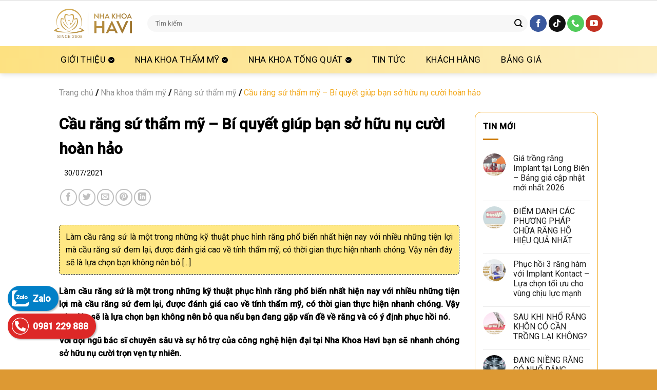

--- FILE ---
content_type: text/html; charset=UTF-8
request_url: https://nhakhoahavi.com/cau-rang-su-tham-my-bi-quyet-giup-ban-so-huu-nu-cuoi-hoan-hao/
body_size: 26700
content:
<!DOCTYPE html>
<!--[if IE 9 ]> <html lang="vi" class="ie9 loading-site no-js"> <![endif]-->
<!--[if IE 8 ]> <html lang="vi" class="ie8 loading-site no-js"> <![endif]-->
<!--[if (gte IE 9)|!(IE)]><!--><html lang="vi" class="loading-site no-js"> <!--<![endif]-->
<head>
	<meta charset="UTF-8" />
	<link rel="profile" href="https://gmpg.org/xfn/11" />
	<link rel="pingback" href="https://nhakhoahavi.com/xmlrpc.php" />

	<script>(function(html){html.className = html.className.replace(/\bno-js\b/,'js')})(document.documentElement);</script>
<meta name='robots' content='index, follow, max-image-preview:large, max-snippet:-1, max-video-preview:-1' />
<meta name="viewport" content="width=device-width, initial-scale=1, maximum-scale=1" />
	<!-- This site is optimized with the Yoast SEO plugin v23.9 - https://yoast.com/wordpress/plugins/seo/ -->
	<title>Cầu răng sứ thẩm mỹ - Bí quyết giúp bạn sở hữu nụ cười hoàn hảo - Nha Khoa Havi - Nha Khoa Quốc Tế cơ sở 2</title>
	<link rel="canonical" href="https://nhakhoahavi.com/cau-rang-su-tham-my-bi-quyet-giup-ban-so-huu-nu-cuoi-hoan-hao/" />
	<meta property="og:locale" content="vi_VN" />
	<meta property="og:type" content="article" />
	<meta property="og:title" content="Cầu răng sứ thẩm mỹ - Bí quyết giúp bạn sở hữu nụ cười hoàn hảo - Nha Khoa Havi - Nha Khoa Quốc Tế cơ sở 2" />
	<meta property="og:description" content="Làm cầu răng sứ là một trong những kỹ thuật phục hình răng phổ biến nhất hiện nay với nhiều những tiện lợi mà cầu răng sứ đem lại, được đánh giá cao về tính thẩm mỹ, có thời gian thực hiện nhanh chóng. Vậy nên đây sẽ là lựa chọn bạn không nên bỏ [...]" />
	<meta property="og:url" content="https://nhakhoahavi.com/cau-rang-su-tham-my-bi-quyet-giup-ban-so-huu-nu-cuoi-hoan-hao/" />
	<meta property="og:site_name" content="Nha Khoa Havi - Nha Khoa Quốc Tế cơ sở 2" />
	<meta property="article:published_time" content="2021-07-30T02:18:31+00:00" />
	<meta property="article:modified_time" content="2022-07-01T10:07:23+00:00" />
	<meta property="og:image" content="https://nhakhoahavi.com/wp-content/uploads/2021/07/cau-rang-su-4.jpg" />
	<meta property="og:image:width" content="602" />
	<meta property="og:image:height" content="357" />
	<meta property="og:image:type" content="image/jpeg" />
	<meta name="author" content="admin" />
	<meta name="twitter:card" content="summary_large_image" />
	<meta name="twitter:label1" content="Được viết bởi" />
	<meta name="twitter:data1" content="admin" />
	<meta name="twitter:label2" content="Ước tính thời gian đọc" />
	<meta name="twitter:data2" content="13 phút" />
	<script type="application/ld+json" class="yoast-schema-graph">{"@context":"https://schema.org","@graph":[{"@type":"WebPage","@id":"https://nhakhoahavi.com/cau-rang-su-tham-my-bi-quyet-giup-ban-so-huu-nu-cuoi-hoan-hao/","url":"https://nhakhoahavi.com/cau-rang-su-tham-my-bi-quyet-giup-ban-so-huu-nu-cuoi-hoan-hao/","name":"Cầu răng sứ thẩm mỹ - Bí quyết giúp bạn sở hữu nụ cười hoàn hảo - Nha Khoa Havi - Nha Khoa Quốc Tế cơ sở 2","isPartOf":{"@id":"https://nhakhoahavi.com/#website"},"primaryImageOfPage":{"@id":"https://nhakhoahavi.com/cau-rang-su-tham-my-bi-quyet-giup-ban-so-huu-nu-cuoi-hoan-hao/#primaryimage"},"image":{"@id":"https://nhakhoahavi.com/cau-rang-su-tham-my-bi-quyet-giup-ban-so-huu-nu-cuoi-hoan-hao/#primaryimage"},"thumbnailUrl":"https://nhakhoahavi.com/wp-content/uploads/2021/07/cau-rang-su-4.jpg","datePublished":"2021-07-30T02:18:31+00:00","dateModified":"2022-07-01T10:07:23+00:00","author":{"@id":"https://nhakhoahavi.com/#/schema/person/13213584b73af24839a4ecc2979b47d3"},"breadcrumb":{"@id":"https://nhakhoahavi.com/cau-rang-su-tham-my-bi-quyet-giup-ban-so-huu-nu-cuoi-hoan-hao/#breadcrumb"},"inLanguage":"vi","potentialAction":[{"@type":"ReadAction","target":["https://nhakhoahavi.com/cau-rang-su-tham-my-bi-quyet-giup-ban-so-huu-nu-cuoi-hoan-hao/"]}]},{"@type":"ImageObject","inLanguage":"vi","@id":"https://nhakhoahavi.com/cau-rang-su-tham-my-bi-quyet-giup-ban-so-huu-nu-cuoi-hoan-hao/#primaryimage","url":"https://nhakhoahavi.com/wp-content/uploads/2021/07/cau-rang-su-4.jpg","contentUrl":"https://nhakhoahavi.com/wp-content/uploads/2021/07/cau-rang-su-4.jpg","width":602,"height":357},{"@type":"BreadcrumbList","@id":"https://nhakhoahavi.com/cau-rang-su-tham-my-bi-quyet-giup-ban-so-huu-nu-cuoi-hoan-hao/#breadcrumb","itemListElement":[{"@type":"ListItem","position":1,"name":"Trang chủ","item":"https://nhakhoahavi.com/"},{"@type":"ListItem","position":2,"name":"Cầu răng sứ thẩm mỹ &#8211; Bí quyết giúp bạn sở hữu nụ cười hoàn hảo"}]},{"@type":"WebSite","@id":"https://nhakhoahavi.com/#website","url":"https://nhakhoahavi.com/","name":"Nha Khoa Havi - Nha Khoa Quốc Tế cơ sở 2","description":"","potentialAction":[{"@type":"SearchAction","target":{"@type":"EntryPoint","urlTemplate":"https://nhakhoahavi.com/?s={search_term_string}"},"query-input":{"@type":"PropertyValueSpecification","valueRequired":true,"valueName":"search_term_string"}}],"inLanguage":"vi"},{"@type":"Person","@id":"https://nhakhoahavi.com/#/schema/person/13213584b73af24839a4ecc2979b47d3","name":"admin","image":{"@type":"ImageObject","inLanguage":"vi","@id":"https://nhakhoahavi.com/#/schema/person/image/","url":"https://secure.gravatar.com/avatar/343991246aa39c8f96875cb3cecb86db1443850dd369c6b652b61e3b9eb0fd81?s=96&d=mm&r=g","contentUrl":"https://secure.gravatar.com/avatar/343991246aa39c8f96875cb3cecb86db1443850dd369c6b652b61e3b9eb0fd81?s=96&d=mm&r=g","caption":"admin"},"sameAs":["https://nhakhoahavi.com"],"url":"https://nhakhoahavi.com/author/admin/"}]}</script>
	<!-- / Yoast SEO plugin. -->


<link rel='dns-prefetch' href='//fonts.googleapis.com' />
<link rel="alternate" type="application/rss+xml" title="Dòng thông tin Nha Khoa Havi - Nha Khoa Quốc Tế cơ sở 2 &raquo;" href="https://nhakhoahavi.com/feed/" />
<link rel="alternate" type="application/rss+xml" title="Nha Khoa Havi - Nha Khoa Quốc Tế cơ sở 2 &raquo; Dòng bình luận" href="https://nhakhoahavi.com/comments/feed/" />
<link rel="alternate" type="application/rss+xml" title="Nha Khoa Havi - Nha Khoa Quốc Tế cơ sở 2 &raquo; Cầu răng sứ thẩm mỹ &#8211; Bí quyết giúp bạn sở hữu nụ cười hoàn hảo Dòng bình luận" href="https://nhakhoahavi.com/cau-rang-su-tham-my-bi-quyet-giup-ban-so-huu-nu-cuoi-hoan-hao/feed/" />
<link rel="alternate" title="oNhúng (JSON)" type="application/json+oembed" href="https://nhakhoahavi.com/wp-json/oembed/1.0/embed?url=https%3A%2F%2Fnhakhoahavi.com%2Fcau-rang-su-tham-my-bi-quyet-giup-ban-so-huu-nu-cuoi-hoan-hao%2F" />
<link rel="alternate" title="oNhúng (XML)" type="text/xml+oembed" href="https://nhakhoahavi.com/wp-json/oembed/1.0/embed?url=https%3A%2F%2Fnhakhoahavi.com%2Fcau-rang-su-tham-my-bi-quyet-giup-ban-so-huu-nu-cuoi-hoan-hao%2F&#038;format=xml" />
<style id='wp-img-auto-sizes-contain-inline-css' type='text/css'>
img:is([sizes=auto i],[sizes^="auto," i]){contain-intrinsic-size:3000px 1500px}
/*# sourceURL=wp-img-auto-sizes-contain-inline-css */
</style>
<style id='wp-emoji-styles-inline-css' type='text/css'>

	img.wp-smiley, img.emoji {
		display: inline !important;
		border: none !important;
		box-shadow: none !important;
		height: 1em !important;
		width: 1em !important;
		margin: 0 0.07em !important;
		vertical-align: -0.1em !important;
		background: none !important;
		padding: 0 !important;
	}
/*# sourceURL=wp-emoji-styles-inline-css */
</style>
<style id='wp-block-library-inline-css' type='text/css'>
:root{--wp-block-synced-color:#7a00df;--wp-block-synced-color--rgb:122,0,223;--wp-bound-block-color:var(--wp-block-synced-color);--wp-editor-canvas-background:#ddd;--wp-admin-theme-color:#007cba;--wp-admin-theme-color--rgb:0,124,186;--wp-admin-theme-color-darker-10:#006ba1;--wp-admin-theme-color-darker-10--rgb:0,107,160.5;--wp-admin-theme-color-darker-20:#005a87;--wp-admin-theme-color-darker-20--rgb:0,90,135;--wp-admin-border-width-focus:2px}@media (min-resolution:192dpi){:root{--wp-admin-border-width-focus:1.5px}}.wp-element-button{cursor:pointer}:root .has-very-light-gray-background-color{background-color:#eee}:root .has-very-dark-gray-background-color{background-color:#313131}:root .has-very-light-gray-color{color:#eee}:root .has-very-dark-gray-color{color:#313131}:root .has-vivid-green-cyan-to-vivid-cyan-blue-gradient-background{background:linear-gradient(135deg,#00d084,#0693e3)}:root .has-purple-crush-gradient-background{background:linear-gradient(135deg,#34e2e4,#4721fb 50%,#ab1dfe)}:root .has-hazy-dawn-gradient-background{background:linear-gradient(135deg,#faaca8,#dad0ec)}:root .has-subdued-olive-gradient-background{background:linear-gradient(135deg,#fafae1,#67a671)}:root .has-atomic-cream-gradient-background{background:linear-gradient(135deg,#fdd79a,#004a59)}:root .has-nightshade-gradient-background{background:linear-gradient(135deg,#330968,#31cdcf)}:root .has-midnight-gradient-background{background:linear-gradient(135deg,#020381,#2874fc)}:root{--wp--preset--font-size--normal:16px;--wp--preset--font-size--huge:42px}.has-regular-font-size{font-size:1em}.has-larger-font-size{font-size:2.625em}.has-normal-font-size{font-size:var(--wp--preset--font-size--normal)}.has-huge-font-size{font-size:var(--wp--preset--font-size--huge)}.has-text-align-center{text-align:center}.has-text-align-left{text-align:left}.has-text-align-right{text-align:right}.has-fit-text{white-space:nowrap!important}#end-resizable-editor-section{display:none}.aligncenter{clear:both}.items-justified-left{justify-content:flex-start}.items-justified-center{justify-content:center}.items-justified-right{justify-content:flex-end}.items-justified-space-between{justify-content:space-between}.screen-reader-text{border:0;clip-path:inset(50%);height:1px;margin:-1px;overflow:hidden;padding:0;position:absolute;width:1px;word-wrap:normal!important}.screen-reader-text:focus{background-color:#ddd;clip-path:none;color:#444;display:block;font-size:1em;height:auto;left:5px;line-height:normal;padding:15px 23px 14px;text-decoration:none;top:5px;width:auto;z-index:100000}html :where(.has-border-color){border-style:solid}html :where([style*=border-top-color]){border-top-style:solid}html :where([style*=border-right-color]){border-right-style:solid}html :where([style*=border-bottom-color]){border-bottom-style:solid}html :where([style*=border-left-color]){border-left-style:solid}html :where([style*=border-width]){border-style:solid}html :where([style*=border-top-width]){border-top-style:solid}html :where([style*=border-right-width]){border-right-style:solid}html :where([style*=border-bottom-width]){border-bottom-style:solid}html :where([style*=border-left-width]){border-left-style:solid}html :where(img[class*=wp-image-]){height:auto;max-width:100%}:where(figure){margin:0 0 1em}html :where(.is-position-sticky){--wp-admin--admin-bar--position-offset:var(--wp-admin--admin-bar--height,0px)}@media screen and (max-width:600px){html :where(.is-position-sticky){--wp-admin--admin-bar--position-offset:0px}}

/*# sourceURL=wp-block-library-inline-css */
</style><style id='global-styles-inline-css' type='text/css'>
:root{--wp--preset--aspect-ratio--square: 1;--wp--preset--aspect-ratio--4-3: 4/3;--wp--preset--aspect-ratio--3-4: 3/4;--wp--preset--aspect-ratio--3-2: 3/2;--wp--preset--aspect-ratio--2-3: 2/3;--wp--preset--aspect-ratio--16-9: 16/9;--wp--preset--aspect-ratio--9-16: 9/16;--wp--preset--color--black: #000000;--wp--preset--color--cyan-bluish-gray: #abb8c3;--wp--preset--color--white: #ffffff;--wp--preset--color--pale-pink: #f78da7;--wp--preset--color--vivid-red: #cf2e2e;--wp--preset--color--luminous-vivid-orange: #ff6900;--wp--preset--color--luminous-vivid-amber: #fcb900;--wp--preset--color--light-green-cyan: #7bdcb5;--wp--preset--color--vivid-green-cyan: #00d084;--wp--preset--color--pale-cyan-blue: #8ed1fc;--wp--preset--color--vivid-cyan-blue: #0693e3;--wp--preset--color--vivid-purple: #9b51e0;--wp--preset--gradient--vivid-cyan-blue-to-vivid-purple: linear-gradient(135deg,rgb(6,147,227) 0%,rgb(155,81,224) 100%);--wp--preset--gradient--light-green-cyan-to-vivid-green-cyan: linear-gradient(135deg,rgb(122,220,180) 0%,rgb(0,208,130) 100%);--wp--preset--gradient--luminous-vivid-amber-to-luminous-vivid-orange: linear-gradient(135deg,rgb(252,185,0) 0%,rgb(255,105,0) 100%);--wp--preset--gradient--luminous-vivid-orange-to-vivid-red: linear-gradient(135deg,rgb(255,105,0) 0%,rgb(207,46,46) 100%);--wp--preset--gradient--very-light-gray-to-cyan-bluish-gray: linear-gradient(135deg,rgb(238,238,238) 0%,rgb(169,184,195) 100%);--wp--preset--gradient--cool-to-warm-spectrum: linear-gradient(135deg,rgb(74,234,220) 0%,rgb(151,120,209) 20%,rgb(207,42,186) 40%,rgb(238,44,130) 60%,rgb(251,105,98) 80%,rgb(254,248,76) 100%);--wp--preset--gradient--blush-light-purple: linear-gradient(135deg,rgb(255,206,236) 0%,rgb(152,150,240) 100%);--wp--preset--gradient--blush-bordeaux: linear-gradient(135deg,rgb(254,205,165) 0%,rgb(254,45,45) 50%,rgb(107,0,62) 100%);--wp--preset--gradient--luminous-dusk: linear-gradient(135deg,rgb(255,203,112) 0%,rgb(199,81,192) 50%,rgb(65,88,208) 100%);--wp--preset--gradient--pale-ocean: linear-gradient(135deg,rgb(255,245,203) 0%,rgb(182,227,212) 50%,rgb(51,167,181) 100%);--wp--preset--gradient--electric-grass: linear-gradient(135deg,rgb(202,248,128) 0%,rgb(113,206,126) 100%);--wp--preset--gradient--midnight: linear-gradient(135deg,rgb(2,3,129) 0%,rgb(40,116,252) 100%);--wp--preset--font-size--small: 13px;--wp--preset--font-size--medium: 20px;--wp--preset--font-size--large: 36px;--wp--preset--font-size--x-large: 42px;--wp--preset--spacing--20: 0.44rem;--wp--preset--spacing--30: 0.67rem;--wp--preset--spacing--40: 1rem;--wp--preset--spacing--50: 1.5rem;--wp--preset--spacing--60: 2.25rem;--wp--preset--spacing--70: 3.38rem;--wp--preset--spacing--80: 5.06rem;--wp--preset--shadow--natural: 6px 6px 9px rgba(0, 0, 0, 0.2);--wp--preset--shadow--deep: 12px 12px 50px rgba(0, 0, 0, 0.4);--wp--preset--shadow--sharp: 6px 6px 0px rgba(0, 0, 0, 0.2);--wp--preset--shadow--outlined: 6px 6px 0px -3px rgb(255, 255, 255), 6px 6px rgb(0, 0, 0);--wp--preset--shadow--crisp: 6px 6px 0px rgb(0, 0, 0);}:where(.is-layout-flex){gap: 0.5em;}:where(.is-layout-grid){gap: 0.5em;}body .is-layout-flex{display: flex;}.is-layout-flex{flex-wrap: wrap;align-items: center;}.is-layout-flex > :is(*, div){margin: 0;}body .is-layout-grid{display: grid;}.is-layout-grid > :is(*, div){margin: 0;}:where(.wp-block-columns.is-layout-flex){gap: 2em;}:where(.wp-block-columns.is-layout-grid){gap: 2em;}:where(.wp-block-post-template.is-layout-flex){gap: 1.25em;}:where(.wp-block-post-template.is-layout-grid){gap: 1.25em;}.has-black-color{color: var(--wp--preset--color--black) !important;}.has-cyan-bluish-gray-color{color: var(--wp--preset--color--cyan-bluish-gray) !important;}.has-white-color{color: var(--wp--preset--color--white) !important;}.has-pale-pink-color{color: var(--wp--preset--color--pale-pink) !important;}.has-vivid-red-color{color: var(--wp--preset--color--vivid-red) !important;}.has-luminous-vivid-orange-color{color: var(--wp--preset--color--luminous-vivid-orange) !important;}.has-luminous-vivid-amber-color{color: var(--wp--preset--color--luminous-vivid-amber) !important;}.has-light-green-cyan-color{color: var(--wp--preset--color--light-green-cyan) !important;}.has-vivid-green-cyan-color{color: var(--wp--preset--color--vivid-green-cyan) !important;}.has-pale-cyan-blue-color{color: var(--wp--preset--color--pale-cyan-blue) !important;}.has-vivid-cyan-blue-color{color: var(--wp--preset--color--vivid-cyan-blue) !important;}.has-vivid-purple-color{color: var(--wp--preset--color--vivid-purple) !important;}.has-black-background-color{background-color: var(--wp--preset--color--black) !important;}.has-cyan-bluish-gray-background-color{background-color: var(--wp--preset--color--cyan-bluish-gray) !important;}.has-white-background-color{background-color: var(--wp--preset--color--white) !important;}.has-pale-pink-background-color{background-color: var(--wp--preset--color--pale-pink) !important;}.has-vivid-red-background-color{background-color: var(--wp--preset--color--vivid-red) !important;}.has-luminous-vivid-orange-background-color{background-color: var(--wp--preset--color--luminous-vivid-orange) !important;}.has-luminous-vivid-amber-background-color{background-color: var(--wp--preset--color--luminous-vivid-amber) !important;}.has-light-green-cyan-background-color{background-color: var(--wp--preset--color--light-green-cyan) !important;}.has-vivid-green-cyan-background-color{background-color: var(--wp--preset--color--vivid-green-cyan) !important;}.has-pale-cyan-blue-background-color{background-color: var(--wp--preset--color--pale-cyan-blue) !important;}.has-vivid-cyan-blue-background-color{background-color: var(--wp--preset--color--vivid-cyan-blue) !important;}.has-vivid-purple-background-color{background-color: var(--wp--preset--color--vivid-purple) !important;}.has-black-border-color{border-color: var(--wp--preset--color--black) !important;}.has-cyan-bluish-gray-border-color{border-color: var(--wp--preset--color--cyan-bluish-gray) !important;}.has-white-border-color{border-color: var(--wp--preset--color--white) !important;}.has-pale-pink-border-color{border-color: var(--wp--preset--color--pale-pink) !important;}.has-vivid-red-border-color{border-color: var(--wp--preset--color--vivid-red) !important;}.has-luminous-vivid-orange-border-color{border-color: var(--wp--preset--color--luminous-vivid-orange) !important;}.has-luminous-vivid-amber-border-color{border-color: var(--wp--preset--color--luminous-vivid-amber) !important;}.has-light-green-cyan-border-color{border-color: var(--wp--preset--color--light-green-cyan) !important;}.has-vivid-green-cyan-border-color{border-color: var(--wp--preset--color--vivid-green-cyan) !important;}.has-pale-cyan-blue-border-color{border-color: var(--wp--preset--color--pale-cyan-blue) !important;}.has-vivid-cyan-blue-border-color{border-color: var(--wp--preset--color--vivid-cyan-blue) !important;}.has-vivid-purple-border-color{border-color: var(--wp--preset--color--vivid-purple) !important;}.has-vivid-cyan-blue-to-vivid-purple-gradient-background{background: var(--wp--preset--gradient--vivid-cyan-blue-to-vivid-purple) !important;}.has-light-green-cyan-to-vivid-green-cyan-gradient-background{background: var(--wp--preset--gradient--light-green-cyan-to-vivid-green-cyan) !important;}.has-luminous-vivid-amber-to-luminous-vivid-orange-gradient-background{background: var(--wp--preset--gradient--luminous-vivid-amber-to-luminous-vivid-orange) !important;}.has-luminous-vivid-orange-to-vivid-red-gradient-background{background: var(--wp--preset--gradient--luminous-vivid-orange-to-vivid-red) !important;}.has-very-light-gray-to-cyan-bluish-gray-gradient-background{background: var(--wp--preset--gradient--very-light-gray-to-cyan-bluish-gray) !important;}.has-cool-to-warm-spectrum-gradient-background{background: var(--wp--preset--gradient--cool-to-warm-spectrum) !important;}.has-blush-light-purple-gradient-background{background: var(--wp--preset--gradient--blush-light-purple) !important;}.has-blush-bordeaux-gradient-background{background: var(--wp--preset--gradient--blush-bordeaux) !important;}.has-luminous-dusk-gradient-background{background: var(--wp--preset--gradient--luminous-dusk) !important;}.has-pale-ocean-gradient-background{background: var(--wp--preset--gradient--pale-ocean) !important;}.has-electric-grass-gradient-background{background: var(--wp--preset--gradient--electric-grass) !important;}.has-midnight-gradient-background{background: var(--wp--preset--gradient--midnight) !important;}.has-small-font-size{font-size: var(--wp--preset--font-size--small) !important;}.has-medium-font-size{font-size: var(--wp--preset--font-size--medium) !important;}.has-large-font-size{font-size: var(--wp--preset--font-size--large) !important;}.has-x-large-font-size{font-size: var(--wp--preset--font-size--x-large) !important;}
/*# sourceURL=global-styles-inline-css */
</style>

<style id='classic-theme-styles-inline-css' type='text/css'>
/*! This file is auto-generated */
.wp-block-button__link{color:#fff;background-color:#32373c;border-radius:9999px;box-shadow:none;text-decoration:none;padding:calc(.667em + 2px) calc(1.333em + 2px);font-size:1.125em}.wp-block-file__button{background:#32373c;color:#fff;text-decoration:none}
/*# sourceURL=/wp-includes/css/classic-themes.min.css */
</style>
<link rel='stylesheet' id='contact-form-7-css' href='https://nhakhoahavi.com/wp-content/plugins/contact-form-7/includes/css/styles.css?ver=6.0.1' type='text/css' media='all' />
<link rel='stylesheet' id='parent-style-css' href='https://nhakhoahavi.com/wp-content/themes/flatsome/style.css?ver=6.9' type='text/css' media='all' />
<link rel='stylesheet' id='parent-style4-css' href='https://nhakhoahavi.com/wp-content/plugins/administrator-z/assets/css/style4.css?ver=6.9' type='text/css' media='all' />
<link rel='stylesheet' id='flatsome-main-css' href='https://nhakhoahavi.com/wp-content/themes/flatsome/assets/css/flatsome.css?ver=3.14.3' type='text/css' media='all' />
<style id='flatsome-main-inline-css' type='text/css'>
@font-face {
				font-family: "fl-icons";
				font-display: block;
				src: url(https://nhakhoahavi.com/wp-content/themes/flatsome/assets/css/icons/fl-icons.eot?v=3.14.3);
				src:
					url(https://nhakhoahavi.com/wp-content/themes/flatsome/assets/css/icons/fl-icons.eot#iefix?v=3.14.3) format("embedded-opentype"),
					url(https://nhakhoahavi.com/wp-content/themes/flatsome/assets/css/icons/fl-icons.woff2?v=3.14.3) format("woff2"),
					url(https://nhakhoahavi.com/wp-content/themes/flatsome/assets/css/icons/fl-icons.ttf?v=3.14.3) format("truetype"),
					url(https://nhakhoahavi.com/wp-content/themes/flatsome/assets/css/icons/fl-icons.woff?v=3.14.3) format("woff"),
					url(https://nhakhoahavi.com/wp-content/themes/flatsome/assets/css/icons/fl-icons.svg?v=3.14.3#fl-icons) format("svg");
			}
/*# sourceURL=flatsome-main-inline-css */
</style>
<link rel='stylesheet' id='flatsome-style-css' href='https://nhakhoahavi.com/wp-content/themes/flatsomechildtheme/style.css?ver=1.0.0' type='text/css' media='all' />
<link rel='stylesheet' id='flatsome-googlefonts-css' href='//fonts.googleapis.com/css?family=Roboto%3Aregular%2C500%2Cregular%2C500%7CDancing+Script%3Aregular%2C400&#038;display=auto&#038;ver=3.9' type='text/css' media='all' />
<script type="text/javascript" src="https://nhakhoahavi.com/wp-includes/js/jquery/jquery.min.js?ver=3.7.1" id="jquery-core-js"></script>
<script type="text/javascript" src="https://nhakhoahavi.com/wp-includes/js/jquery/jquery-migrate.min.js?ver=3.4.1" id="jquery-migrate-js"></script>
<script type="text/javascript" src="https://nhakhoahavi.com/wp-content/themes/flatsome/assets/js/jquery.scrollbox.min.js?ver=1" id="scrollbox-js"></script>
<link rel="https://api.w.org/" href="https://nhakhoahavi.com/wp-json/" /><link rel="alternate" title="JSON" type="application/json" href="https://nhakhoahavi.com/wp-json/wp/v2/posts/227" /><link rel="EditURI" type="application/rsd+xml" title="RSD" href="https://nhakhoahavi.com/xmlrpc.php?rsd" />
<meta name="generator" content="WordPress 6.9" />
<link rel='shortlink' href='https://nhakhoahavi.com/?p=227' />
<style>.bg{opacity: 0; transition: opacity 1s; -webkit-transition: opacity 1s;} .bg-loaded{opacity: 1;}</style><!--[if IE]><link rel="stylesheet" type="text/css" href="https://nhakhoahavi.com/wp-content/themes/flatsome/assets/css/ie-fallback.css"><script src="//cdnjs.cloudflare.com/ajax/libs/html5shiv/3.6.1/html5shiv.js"></script><script>var head = document.getElementsByTagName('head')[0],style = document.createElement('style');style.type = 'text/css';style.styleSheet.cssText = ':before,:after{content:none !important';head.appendChild(style);setTimeout(function(){head.removeChild(style);}, 0);</script><script src="https://nhakhoahavi.com/wp-content/themes/flatsome/assets/libs/ie-flexibility.js"></script><![endif]--><link rel="icon" href="https://nhakhoahavi.com/wp-content/uploads/2024/10/favicon.png" sizes="32x32" />
<link rel="icon" href="https://nhakhoahavi.com/wp-content/uploads/2024/10/favicon.png" sizes="192x192" />
<link rel="apple-touch-icon" href="https://nhakhoahavi.com/wp-content/uploads/2024/10/favicon.png" />
<meta name="msapplication-TileImage" content="https://nhakhoahavi.com/wp-content/uploads/2024/10/favicon.png" />
<style id="custom-css" type="text/css">:root {--primary-color: #fac423;}.header-main{height: 90px}#logo img{max-height: 90px}#logo{width:152px;}.header-bottom{min-height: 51px}.header-top{min-height: 45px}.transparent .header-main{height: 90px}.transparent #logo img{max-height: 90px}.has-transparent + .page-title:first-of-type,.has-transparent + #main > .page-title,.has-transparent + #main > div > .page-title,.has-transparent + #main .page-header-wrapper:first-of-type .page-title{padding-top: 140px;}.header.show-on-scroll,.stuck .header-main{height:70px!important}.stuck #logo img{max-height: 70px!important}.search-form{ width: 100%;}.header-bottom {background-color: #f1f1f1}.header-main .nav > li > a{line-height: 16px }.stuck .header-main .nav > li > a{line-height: 50px }@media (max-width: 549px) {.header-main{height: 70px}#logo img{max-height: 70px}}.header-top{background-color:#ffffff!important;}/* Color */.accordion-title.active, .has-icon-bg .icon .icon-inner,.logo a, .primary.is-underline, .primary.is-link, .badge-outline .badge-inner, .nav-outline > li.active> a,.nav-outline >li.active > a, .cart-icon strong,[data-color='primary'], .is-outline.primary{color: #fac423;}/* Color !important */[data-text-color="primary"]{color: #fac423!important;}/* Background Color */[data-text-bg="primary"]{background-color: #fac423;}/* Background */.scroll-to-bullets a,.featured-title, .label-new.menu-item > a:after, .nav-pagination > li > .current,.nav-pagination > li > span:hover,.nav-pagination > li > a:hover,.has-hover:hover .badge-outline .badge-inner,button[type="submit"], .button.wc-forward:not(.checkout):not(.checkout-button), .button.submit-button, .button.primary:not(.is-outline),.featured-table .title,.is-outline:hover, .has-icon:hover .icon-label,.nav-dropdown-bold .nav-column li > a:hover, .nav-dropdown.nav-dropdown-bold > li > a:hover, .nav-dropdown-bold.dark .nav-column li > a:hover, .nav-dropdown.nav-dropdown-bold.dark > li > a:hover, .is-outline:hover, .tagcloud a:hover,.grid-tools a, input[type='submit']:not(.is-form), .box-badge:hover .box-text, input.button.alt,.nav-box > li > a:hover,.nav-box > li.active > a,.nav-pills > li.active > a ,.current-dropdown .cart-icon strong, .cart-icon:hover strong, .nav-line-bottom > li > a:before, .nav-line-grow > li > a:before, .nav-line > li > a:before,.banner, .header-top, .slider-nav-circle .flickity-prev-next-button:hover svg, .slider-nav-circle .flickity-prev-next-button:hover .arrow, .primary.is-outline:hover, .button.primary:not(.is-outline), input[type='submit'].primary, input[type='submit'].primary, input[type='reset'].button, input[type='button'].primary, .badge-inner{background-color: #fac423;}/* Border */.nav-vertical.nav-tabs > li.active > a,.scroll-to-bullets a.active,.nav-pagination > li > .current,.nav-pagination > li > span:hover,.nav-pagination > li > a:hover,.has-hover:hover .badge-outline .badge-inner,.accordion-title.active,.featured-table,.is-outline:hover, .tagcloud a:hover,blockquote, .has-border, .cart-icon strong:after,.cart-icon strong,.blockUI:before, .processing:before,.loading-spin, .slider-nav-circle .flickity-prev-next-button:hover svg, .slider-nav-circle .flickity-prev-next-button:hover .arrow, .primary.is-outline:hover{border-color: #fac423}.nav-tabs > li.active > a{border-top-color: #fac423}.widget_shopping_cart_content .blockUI.blockOverlay:before { border-left-color: #fac423 }.woocommerce-checkout-review-order .blockUI.blockOverlay:before { border-left-color: #fac423 }/* Fill */.slider .flickity-prev-next-button:hover svg,.slider .flickity-prev-next-button:hover .arrow{fill: #fac423;}/* Background Color */[data-icon-label]:after, .secondary.is-underline:hover,.secondary.is-outline:hover,.icon-label,.button.secondary:not(.is-outline),.button.alt:not(.is-outline), .badge-inner.on-sale, .button.checkout, .single_add_to_cart_button, .current .breadcrumb-step{ background-color:#000000; }[data-text-bg="secondary"]{background-color: #000000;}/* Color */.secondary.is-underline,.secondary.is-link, .secondary.is-outline,.stars a.active, .star-rating:before, .woocommerce-page .star-rating:before,.star-rating span:before, .color-secondary{color: #000000}/* Color !important */[data-text-color="secondary"]{color: #000000!important;}/* Border */.secondary.is-outline:hover{border-color:#000000}body{font-size: 100%;}@media screen and (max-width: 549px){body{font-size: 100%;}}body{font-family:"Roboto", sans-serif}body{font-weight: 0}body{color: #000000}.nav > li > a {font-family:"Roboto", sans-serif;}.mobile-sidebar-levels-2 .nav > li > ul > li > a {font-family:"Roboto", sans-serif;}.nav > li > a {font-weight: 500;}.mobile-sidebar-levels-2 .nav > li > ul > li > a {font-weight: 500;}h1,h2,h3,h4,h5,h6,.heading-font, .off-canvas-center .nav-sidebar.nav-vertical > li > a{font-family: "Roboto", sans-serif;}h1,h2,h3,h4,h5,h6,.heading-font,.banner h1,.banner h2{font-weight: 500;}h1,h2,h3,h4,h5,h6,.heading-font{color: #222222;}.alt-font{font-family: "Dancing Script", sans-serif;}.alt-font{font-weight: 400!important;}.header:not(.transparent) .header-nav-main.nav > li > a {color: #000000;}.header:not(.transparent) .header-nav-main.nav > li > a:hover,.header:not(.transparent) .header-nav-main.nav > li.active > a,.header:not(.transparent) .header-nav-main.nav > li.current > a,.header:not(.transparent) .header-nav-main.nav > li > a.active,.header:not(.transparent) .header-nav-main.nav > li > a.current{color: #eebd0b;}.header-nav-main.nav-line-bottom > li > a:before,.header-nav-main.nav-line-grow > li > a:before,.header-nav-main.nav-line > li > a:before,.header-nav-main.nav-box > li > a:hover,.header-nav-main.nav-box > li.active > a,.header-nav-main.nav-pills > li > a:hover,.header-nav-main.nav-pills > li.active > a{color:#FFF!important;background-color: #eebd0b;}a{color: #222222;}.is-divider{background-color: #cc7a00;}.absolute-footer, html{background-color: #dd9933}/* Custom CSS */.tabteammember{padding-bottom: 150px !important;}.tabimage.tabbed-content{position:relative;background: #fff;box-shadow: 0px 0px 10px #ccc;padding: 20px;}.tabbed-content.tabimage ul.nav{position: absolute; bottom: 0; z-index: 999; width: 100%;margin-bottom: -132px;left: 0;height: 157px;overflow: hidden;}.tabimage.tabbed-content li.tab{width: 15% !important;background: #fff;padding: 10px;text-align: center;display: inline-block;box-shadow: 0px 0px 10px #ccc;border: 0.2px solid #eee;}.tabimage.tabbed-content li.tab.active a img{border: 2px solid #d6b05d;}.tabimage.tabbed-content li.tab a{padding:0;display: block;}.tabimage.tabbed-content li.tab a span{display:none;}.tabimage.tabbed-content li.tab a img{border-radius: 100%;}.tabprev{position: absolute; left: 45%; z-index: 999; bottom: 0; margin-bottom: -151px;}.tabnext{position: absolute; right: 0; z-index: 999;}.new-service .box-text{position: relative; border-radius: 10px; margin-top: -50px; padding: 25px 15px; text-transform: uppercase; font-size: 1.4rem; font-weight: 700; color: #fff; text-align: left;}.new-service .box-text .box-text-inner{position: relative;}.new-service .box-text .box-text-inner h4{color:#fff;font-size: 21px;}.new-service .box-text .box-text-inner h4 strong{background: linear-gradient(90deg, #dfaa23 0%, #fbf08d 47.92%, #dfaa23 100%); -webkit-background-clip: text; -webkit-text-fill-color: transparent; background-clip: text;}.new-service .img{width: 100%; position: absolute; top: 0; right: 0; text-align: right;}.new-service .img img{width: 80px; height: 80px; border-radius: 50%;}footer ul li{list-style:none;}.cauhoichuyengia{display:none;}aside .cauhoichuyengia{display:block !important;}.archive-page-header {display: block!important;}aside {border: 1px solid #f2a91e;padding: 15px;border-radius: 12px;}h2 span, h3 span, h4 span{color:#000 !important}/* Custom CSS Mobile */@media (max-width: 549px){.tabteammember{padding-bottom: 250px !important;}.tabbed-content.tabimage ul.nav {}.tabimage.tabbed-content li.tab {width: 30.33% !important; margin: 5px !important;}}.label-new.menu-item > a:after{content:"New";}.label-hot.menu-item > a:after{content:"Hot";}.label-sale.menu-item > a:after{content:"Sale";}.label-popular.menu-item > a:after{content:"Popular";}</style>
<script language="javascript">

</script>
</head>

<body data-rsssl=1 class="wp-singular post-template-default single single-post postid-227 single-format-standard wp-theme-flatsome wp-child-theme-flatsomechildtheme header-shadow lightbox nav-dropdown-has-arrow nav-dropdown-has-shadow nav-dropdown-has-border">


<a class="skip-link screen-reader-text" href="#main">Skip to content</a>

<div id="wrapper">

	
	<header id="header" class="header header-full-width has-sticky sticky-jump">
		<div class="header-wrapper">
			<div id="masthead" class="header-main hide-for-sticky">
      <div class="header-inner flex-row container logo-left medium-logo-center" role="navigation">

          <!-- Logo -->
          <div id="logo" class="flex-col logo">
            <!-- Header logo -->
<a href="https://nhakhoahavi.com/" title="Nha Khoa Havi &#8211; Nha Khoa Quốc Tế cơ sở 2" rel="home">
    <img width="152" height="90" src="https://nhakhoahavi.com/wp-content/uploads/2022/05/nhakhoahavi.png" class="header_logo header-logo" alt="Nha Khoa Havi &#8211; Nha Khoa Quốc Tế cơ sở 2"/><img  width="152" height="90" src="https://nhakhoahavi.com/wp-content/uploads/2022/05/nhakhoahavi.png" class="header-logo-dark" alt="Nha Khoa Havi &#8211; Nha Khoa Quốc Tế cơ sở 2"/></a>
          </div>

          <!-- Mobile Left Elements -->
          <div class="flex-col show-for-medium flex-left">
            <ul class="mobile-nav nav nav-left ">
              <li class="nav-icon has-icon">
  <div class="header-button">		<a href="#" data-open="#main-menu" data-pos="left" data-bg="main-menu-overlay" data-color="" class="icon primary button circle is-small" aria-label="Menu" aria-controls="main-menu" aria-expanded="false">
		
		  <i class="icon-menu" ></i>
		  		</a>
	 </div> </li>            </ul>
          </div>

          <!-- Left Elements -->
          <div class="flex-col hide-for-medium flex-left
            flex-grow">
            <ul class="header-nav header-nav-main nav nav-left  nav-divided nav-uppercase" >
              <li class="header-search-form search-form html relative has-icon">
	<div class="header-search-form-wrapper">
		<div class="searchform-wrapper ux-search-box relative form-flat is-normal"><form method="get" class="searchform" action="https://nhakhoahavi.com/" role="search">
		<div class="flex-row relative">
			<div class="flex-col flex-grow">
	   	   <input type="search" class="search-field mb-0" name="s" value="" id="s" placeholder="Tìm kiếm" />
			</div>
			<div class="flex-col">
				<button type="submit" class="ux-search-submit submit-button secondary button icon mb-0" aria-label="Submit">
					<i class="icon-search" ></i>				</button>
			</div>
		</div>
    <div class="live-search-results text-left z-top"></div>
</form>
</div>	</div>
</li>            </ul>
          </div>

          <!-- Right Elements -->
          <div class="flex-col hide-for-medium flex-right">
            <ul class="header-nav header-nav-main nav nav-right  nav-divided nav-uppercase">
              <li class="html header-social-icons ml-0">
	<div class="social-icons follow-icons" ><a href="https://www.facebook.com/nhakhoahavilongbien" target="_blank" data-label="Facebook" rel="noopener noreferrer nofollow" class="icon primary button circle facebook tooltip" title="Follow on Facebook" aria-label="Follow on Facebook"><i class="icon-facebook" ></i></a><a href="https://www.tiktok.com/@nhakhoaquocte.havi" target="_blank" rel="noopener noreferrer nofollow" data-label="TikTok" class="icon primary button circle tiktok tooltip" title="Follow on TikTok" aria-label="Follow on TikTok"><i class="icon-tiktok" ></i></a><a href="tel:0981 229 888" target="_blank" data-label="Phone" rel="noopener noreferrer nofollow" class="icon primary button circle  phone tooltip" title="Call us" aria-label="Call us"><i class="icon-phone" ></i></a><a href="https://www.youtube.com/@nhakhoahavi3294" target="_blank" rel="noopener noreferrer nofollow" data-label="YouTube" class="icon primary button circle  youtube tooltip" title="Follow on YouTube" aria-label="Follow on YouTube"><i class="icon-youtube" ></i></a></div></li>            </ul>
          </div>

          <!-- Mobile Right Elements -->
          <div class="flex-col show-for-medium flex-right">
            <ul class="mobile-nav nav nav-right ">
              <li class="header-search header-search-dropdown has-icon has-dropdown menu-item-has-children">
	<div class="header-button">	<a href="#" aria-label="Search" class="icon primary button circle is-small"><i class="icon-search" ></i></a>
	</div>	<ul class="nav-dropdown nav-dropdown-default">
	 	<li class="header-search-form search-form html relative has-icon">
	<div class="header-search-form-wrapper">
		<div class="searchform-wrapper ux-search-box relative form-flat is-normal"><form method="get" class="searchform" action="https://nhakhoahavi.com/" role="search">
		<div class="flex-row relative">
			<div class="flex-col flex-grow">
	   	   <input type="search" class="search-field mb-0" name="s" value="" id="s" placeholder="Tìm kiếm" />
			</div>
			<div class="flex-col">
				<button type="submit" class="ux-search-submit submit-button secondary button icon mb-0" aria-label="Submit">
					<i class="icon-search" ></i>				</button>
			</div>
		</div>
    <div class="live-search-results text-left z-top"></div>
</form>
</div>	</div>
</li>	</ul>
</li>
            </ul>
          </div>

      </div>
     
      </div><div id="wide-nav" class="header-bottom wide-nav hide-for-medium">
    <div class="flex-row container">

                        <div class="flex-col hide-for-medium flex-left">
                <ul class="nav header-nav header-bottom-nav nav-left  nav-uppercase">
                    <li id="menu-item-855" class="menu-item menu-item-type-custom menu-item-object-custom menu-item-has-children menu-item-855 menu-item-design-default has-dropdown"><a href="#" class="nav-top-link">GIỚI THIỆU<i class="icon-angle-down" ></i></a>
<ul class="sub-menu nav-dropdown nav-dropdown-default">
	<li id="menu-item-853" class="menu-item menu-item-type-post_type menu-item-object-page menu-item-853"><a href="https://nhakhoahavi.com/gioi-thieu-ve-chung-toi/">Giới thiệu về chúng tôi</a></li>
</ul>
</li>
<li id="menu-item-850" class="menu-item menu-item-type-taxonomy menu-item-object-category current-post-ancestor menu-item-has-children menu-item-850 menu-item-design-custom-size has-dropdown"><a href="https://nhakhoahavi.com/category/nha-khoa-tham-my/" class="nav-top-link">NHA KHOA THẨM MỸ<i class="icon-angle-down" ></i></a><style>#menu-item-850 > .nav-dropdown {width: 600px;}</style>
<ul class="sub-menu nav-dropdown nav-dropdown-default">
	<li id="menu-item-809" class="menu-item menu-item-type-taxonomy menu-item-object-category current-post-ancestor current-menu-parent current-post-parent menu-item-has-children menu-item-809 active nav-dropdown-col"><a href="https://nhakhoahavi.com/category/nha-khoa-tham-my/rang-su-tham-my/">RĂNG SỨ THẨM MỸ</a>
	<ul class="sub-menu nav-column nav-dropdown-default">
		<li id="menu-item-863" class="menu-item menu-item-type-post_type menu-item-object-post menu-item-863"><a href="https://nhakhoahavi.com/lam-rang-su-tham-my-gia-bao-nhieu-dia-chi-lam-rang-su-dep-uy-tin/">BỌC RĂNG SỨ</a></li>
		<li id="menu-item-983" class="menu-item menu-item-type-post_type menu-item-object-post menu-item-983"><a href="https://nhakhoahavi.com/co-nen-lam-cau-rang-su-khong-nhung-truong-hop-nao-nen-lam-cau-rang-su/">CẦU RĂNG SỨ</a></li>
		<li id="menu-item-989" class="menu-item menu-item-type-post_type menu-item-object-post menu-item-989"><a href="https://nhakhoahavi.com/co-nen-dan-su-veneer-khong-uu-diem-cua-mat-dan-su-veneer-la-gi/">DÁN SỨ VENEER</a></li>
	</ul>
</li>
	<li id="menu-item-808" class="menu-item menu-item-type-taxonomy menu-item-object-category menu-item-has-children menu-item-808 nav-dropdown-col"><a href="https://nhakhoahavi.com/category/nha-khoa-tham-my/nieng-rang-chinh-nha/">NIỀNG RĂNG &#8211; CHỈNH NHA</a>
	<ul class="sub-menu nav-column nav-dropdown-default">
		<li id="menu-item-918" class="menu-item menu-item-type-post_type menu-item-object-post menu-item-918"><a href="https://nhakhoahavi.com/nieng-rang-la-gi/">NIỀNG RĂNG THẨM MỸ</a></li>
		<li id="menu-item-910" class="menu-item menu-item-type-post_type menu-item-object-post menu-item-910"><a href="https://nhakhoahavi.com/nieng-rang-mac-cai-kim-loai-2/">NIỀNG RĂNG MẮC CÀI KIM LOẠI</a></li>
		<li id="menu-item-825" class="menu-item menu-item-type-post_type menu-item-object-post menu-item-825"><a href="https://nhakhoahavi.com/nieng-rang-mac-cai-su/">NIỀNG RĂNG MẮC CÀI SỨ</a></li>
		<li id="menu-item-872" class="menu-item menu-item-type-post_type menu-item-object-post menu-item-872"><a href="https://nhakhoahavi.com/nieng-rang-invisalign/">NIỀNG RĂNG INVISALIGN</a></li>
	</ul>
</li>
	<li id="menu-item-810" class="menu-item menu-item-type-taxonomy menu-item-object-category menu-item-has-children menu-item-810 nav-dropdown-col"><a href="https://nhakhoahavi.com/category/nha-khoa-tham-my/cay-ghep-implant/">CẤY GHÉP IMPLANT</a>
	<ul class="sub-menu nav-column nav-dropdown-default">
		<li id="menu-item-965" class="menu-item menu-item-type-post_type menu-item-object-post menu-item-965"><a href="https://nhakhoahavi.com/trong-rang-implant/">TRỒNG RĂNG IMPLANT</a></li>
	</ul>
</li>
</ul>
</li>
<li id="menu-item-806" class="menu-item menu-item-type-taxonomy menu-item-object-category menu-item-has-children menu-item-806 menu-item-design-default has-dropdown"><a href="https://nhakhoahavi.com/category/nha-khoa-tong-quat/" class="nav-top-link">NHA KHOA TỔNG QUÁT<i class="icon-angle-down" ></i></a>
<ul class="sub-menu nav-dropdown nav-dropdown-default">
	<li id="menu-item-847" class="menu-item menu-item-type-post_type menu-item-object-post menu-item-847"><a href="https://nhakhoahavi.com/han-rang/">HÀN RĂNG THẨM MỸ</a></li>
	<li id="menu-item-843" class="menu-item menu-item-type-post_type menu-item-object-post menu-item-843"><a href="https://nhakhoahavi.com/dieu-tri-viem-nha-chu/">ĐIỀU TRỊ VIÊM NHA CHU</a></li>
	<li id="menu-item-844" class="menu-item menu-item-type-post_type menu-item-object-post menu-item-844"><a href="https://nhakhoahavi.com/tay-trang-rang/">TẨY TRẮNG RĂNG</a></li>
	<li id="menu-item-845" class="menu-item menu-item-type-post_type menu-item-object-post menu-item-845"><a href="https://nhakhoahavi.com/lay-cao-rang/">LẤY CAO RĂNG</a></li>
	<li id="menu-item-846" class="menu-item menu-item-type-post_type menu-item-object-post menu-item-846"><a href="https://nhakhoahavi.com/dieu-tri-tuy/">ĐIỀU TRỊ TỦY</a></li>
	<li id="menu-item-848" class="menu-item menu-item-type-post_type menu-item-object-post menu-item-848"><a href="https://nhakhoahavi.com/nho-rang-khon-o-dau-uy-tin-chat-luong-gia-hop-ly-nhat-ha-noi/">NHỔ RĂNG KHÔN</a></li>
</ul>
</li>
<li id="menu-item-1399" class="menu-item menu-item-type-taxonomy menu-item-object-category menu-item-1399 menu-item-design-default"><a href="https://nhakhoahavi.com/category/tin-tuc/" class="nav-top-link">TIN TỨC</a></li>
<li id="menu-item-1842" class="menu-item menu-item-type-taxonomy menu-item-object-category menu-item-1842 menu-item-design-default"><a href="https://nhakhoahavi.com/category/khach-hang/" class="nav-top-link">KHÁCH HÀNG</a></li>
<li id="menu-item-2144" class="menu-item menu-item-type-post_type menu-item-object-page menu-item-2144 menu-item-design-default"><a href="https://nhakhoahavi.com/bang-gia/bang-gia-dich-vu-tai-nha-khoa-havi/" class="nav-top-link">BẢNG GIÁ</a></li>
                </ul>
            </div>
            
            
                        <div class="flex-col hide-for-medium flex-right flex-grow">
              <ul class="nav header-nav header-bottom-nav nav-right  nav-uppercase">
                                 </ul>
            </div>
            
            
    </div>
</div>

<div class="header-bg-container fill"><div class="header-bg-image fill"></div><div class="header-bg-color fill"></div></div>		</div>
	</header>

	
	<main id="main" class="">
<div class="breadcrumbs row" typeof="BreadcrumbList">
	<div class="breadcrumbs-main col large-12">
		<div id="crumbs"><a href="https://nhakhoahavi.com">Trang chủ</a> <span class="row-bre">/</span> <a href="https://nhakhoahavi.com/category/nha-khoa-tham-my/">Nha khoa thẩm mỹ</a> <span class="row-bre">/</span> <a href="https://nhakhoahavi.com/category/nha-khoa-tham-my/rang-su-tham-my/">Răng sứ thẩm mỹ</a> <span class="row-bre">/</span> <span class="current">Cầu răng sứ thẩm mỹ &#8211; Bí quyết giúp bạn sở hữu nụ cười hoàn hảo</span></div>	</div>
</div>
<div id="content single-post" class="blog-wrapper single-post-layout" role="main">
	<div class="row single-post-item">
		<div class="col large-9">
			<div class="col-inner">
									<h3 class="post-title">Cầu răng sứ thẩm mỹ &#8211; Bí quyết giúp bạn sở hữu nụ cười hoàn hảo</h3>
					<div class="post-date" style="font-size: 14px;margin-bottom: 20px;"><i class="far fa-calendar-alt" style="margin-right: 10px;"></i>30/07/2021</div>
					<div class="social-icons share-icons share-row relative" ><a href="whatsapp://send?text=C%E1%BA%A7u%20r%C4%83ng%20s%E1%BB%A9%20th%E1%BA%A9m%20m%E1%BB%B9%20%26%238211%3B%20B%C3%AD%20quy%E1%BA%BFt%20gi%C3%BAp%20b%E1%BA%A1n%20s%E1%BB%9F%20h%E1%BB%AFu%20n%E1%BB%A5%20c%C6%B0%E1%BB%9Di%20ho%C3%A0n%20h%E1%BA%A3o - https://nhakhoahavi.com/cau-rang-su-tham-my-bi-quyet-giup-ban-so-huu-nu-cuoi-hoan-hao/" data-action="share/whatsapp/share" class="icon button circle is-outline tooltip whatsapp show-for-medium" title="Share on WhatsApp" aria-label="Share on WhatsApp"><i class="icon-whatsapp"></i></a><a href="https://www.facebook.com/sharer.php?u=https://nhakhoahavi.com/cau-rang-su-tham-my-bi-quyet-giup-ban-so-huu-nu-cuoi-hoan-hao/" data-label="Facebook" onclick="window.open(this.href,this.title,'width=500,height=500,top=300px,left=300px');  return false;" rel="noopener noreferrer nofollow" target="_blank" class="icon button circle is-outline tooltip facebook" title="Share on Facebook" aria-label="Share on Facebook"><i class="icon-facebook" ></i></a><a href="https://twitter.com/share?url=https://nhakhoahavi.com/cau-rang-su-tham-my-bi-quyet-giup-ban-so-huu-nu-cuoi-hoan-hao/" onclick="window.open(this.href,this.title,'width=500,height=500,top=300px,left=300px');  return false;" rel="noopener noreferrer nofollow" target="_blank" class="icon button circle is-outline tooltip twitter" title="Share on Twitter" aria-label="Share on Twitter"><i class="icon-twitter" ></i></a><a href="mailto:enteryour@addresshere.com?subject=C%E1%BA%A7u%20r%C4%83ng%20s%E1%BB%A9%20th%E1%BA%A9m%20m%E1%BB%B9%20%26%238211%3B%20B%C3%AD%20quy%E1%BA%BFt%20gi%C3%BAp%20b%E1%BA%A1n%20s%E1%BB%9F%20h%E1%BB%AFu%20n%E1%BB%A5%20c%C6%B0%E1%BB%9Di%20ho%C3%A0n%20h%E1%BA%A3o&amp;body=Check%20this%20out:%20https://nhakhoahavi.com/cau-rang-su-tham-my-bi-quyet-giup-ban-so-huu-nu-cuoi-hoan-hao/" rel="nofollow" class="icon button circle is-outline tooltip email" title="Email to a Friend" aria-label="Email to a Friend"><i class="icon-envelop" ></i></a><a href="https://pinterest.com/pin/create/button/?url=https://nhakhoahavi.com/cau-rang-su-tham-my-bi-quyet-giup-ban-so-huu-nu-cuoi-hoan-hao/&amp;media=https://nhakhoahavi.com/wp-content/uploads/2021/07/cau-rang-su-4.jpg&amp;description=C%E1%BA%A7u%20r%C4%83ng%20s%E1%BB%A9%20th%E1%BA%A9m%20m%E1%BB%B9%20%26%238211%3B%20B%C3%AD%20quy%E1%BA%BFt%20gi%C3%BAp%20b%E1%BA%A1n%20s%E1%BB%9F%20h%E1%BB%AFu%20n%E1%BB%A5%20c%C6%B0%E1%BB%9Di%20ho%C3%A0n%20h%E1%BA%A3o" onclick="window.open(this.href,this.title,'width=500,height=500,top=300px,left=300px');  return false;" rel="noopener noreferrer nofollow" target="_blank" class="icon button circle is-outline tooltip pinterest" title="Pin on Pinterest" aria-label="Pin on Pinterest"><i class="icon-pinterest" ></i></a><a href="https://www.linkedin.com/shareArticle?mini=true&url=https://nhakhoahavi.com/cau-rang-su-tham-my-bi-quyet-giup-ban-so-huu-nu-cuoi-hoan-hao/&title=C%E1%BA%A7u%20r%C4%83ng%20s%E1%BB%A9%20th%E1%BA%A9m%20m%E1%BB%B9%20%26%238211%3B%20B%C3%AD%20quy%E1%BA%BFt%20gi%C3%BAp%20b%E1%BA%A1n%20s%E1%BB%9F%20h%E1%BB%AFu%20n%E1%BB%A5%20c%C6%B0%E1%BB%9Di%20ho%C3%A0n%20h%E1%BA%A3o" onclick="window.open(this.href,this.title,'width=500,height=500,top=300px,left=300px');  return false;"  rel="noopener noreferrer nofollow" target="_blank" class="icon button circle is-outline tooltip linkedin" title="Share on LinkedIn" aria-label="Share on LinkedIn"><i class="icon-linkedin" ></i></a></div>					<div class="entry-content2 entry-content"><div class="sapo">Làm cầu răng sứ là một trong những kỹ thuật phục hình răng phổ biến nhất hiện nay với nhiều những tiện lợi mà cầu răng sứ đem lại, được đánh giá cao về tính thẩm mỹ, có thời gian thực hiện nhanh chóng. Vậy nên đây sẽ là lựa chọn bạn không nên bỏ [...]</div><p><strong>Làm cầu răng sứ là một trong những kỹ thuật phục hình răng phổ biến nhất hiện nay với nhiều những tiện lợi mà cầu răng sứ đem lại, được đánh giá cao về tính thẩm mỹ, có thời gian thực hiện nhanh chóng. Vậy nên đây sẽ là lựa chọn bạn không nên bỏ qua nếu bạn đang gặp vấn đề về răng và có ý định phục hồi nó.</strong></p>
<p><strong>Với đội ngũ bác sĩ chuyên sâu và sự hỗ trợ của công nghệ hiện đại tại Nha Khoa Havi bạn sẽ nhanh chóng sở hữu nụ cười trọn vẹn tự nhiên.  </strong></p>
<h2><strong>CẦU RĂNG SỨ LÀ GÌ?</strong></h2>
<p><img decoding="async" class="aligncenter" src="https://nhakhoadongnam.com/wp-content/uploads/2021/01/cau-rang.jpeg" alt="DỊCH VỤ: Trồng Cầu Răng Sứ ~ Nha Khoa Đông Nam®" /></p>
<p>Cầu răng sứ là loại phục hình từng phần cố định dùng để phục hồi một hay nhiều răng bằng cách dùng các răng kế cận, các răng mất làm trụ để mang các răng giả. Cầu răng được nâng đỡ và dán vào các răng thật kế cạnh răng mất còn khỏe. Mỗi một cầu răng gồm 2 mão răng được gắn vào 2 đầu khoảng mất răng và răng giả nằm giữa thay thế cho răng đã mất. Cầu răng được gắn chặt vào các răng trụ bằng xi măng và bệnh nhân không thể tự tháo ra được. Cầu răng có tác dụng duy trì sự ổn định cho cung răng và mặt phẳng nhai, phục hồi chức năng nhai, phát âm và thẩm mỹ. Cầu răng sứ chỉ thực hiện được với những tình trạng răng nhất định.</p>
<h2><strong>NHỮNG ĐIỀU KIỆN CẦN THIẾT ĐỂ LÀM CẦU RĂNG SỨ</strong></h2>
<p>&nbsp;</p>
<ul>
<li>Bệnh nhân trong khoảng từ 20-50 tuổi (có thể cao hơn)</li>
<li>Bệnh nhân đã hoàn toàn sẵn sàng với những quy trình và sự hướng dẫn của bác sĩ để thực hiện phương pháp cầu răng sứ</li>
<li>Cầu răng chỉ áp dụng được cho những trường hợp bệnh nhân bị mất răng những tình trạng răng miệng còn tốt, không mắc các bệnh lý về răng</li>
<li>Hai răng bên cạnh vẫn còn chắc khỏe đủ làm trụ vững cho răng bị mất đi. Cầu răng bao gồm răng thay thế cho răng mất đi và cả 2 chụp răng cho 2 cùi răng khỏe để mài làm trụ giá đỡ cho răng sứ.</li>
<li>Vị trí và số lượng các răng trụ phải tương xứng với các răng mất (tổng số hệ số nhai các răng trụ phải lớn hơn hoặc bằng tổng số hệ số nhai của các răng được phục hồi)</li>
<li>Răng trụ có tủy lành hoặc được chữa nội nha và tái tạo tốt. Răng có nha chu lành mạnh</li>
<li>Khớp cắn của răng tốt, không bị lệch hàm</li>
</ul>
<h2><strong>TRƯỜNG HỢP KHÔNG NÊN LÀM CẦU RĂNG SỨ</strong></h2>
<ul>
<li>Bệnh nhân bị sâu răng nặng, gặp nhiều bệnh lý về răng thì răng sẽ không đủ khả năng làm trụ cho răng bị mất. Yêu cầu của răng trụ là chắc khỏe và thân răng to.</li>
<li>Khớp cắn không thuận lợi, hàm bị lệch</li>
<li>Khoảng mất răng quá dài, không đủ số răng làm trụ</li>
<li>Đặc biệt trường hợp mất răng kế bên hoặc răng kế cận là răng số 8 thì không nên thực hiện phương pháp cầu răng này. Việc chỉ có 1 răng làm trụ sẽ khiến cho điểm tựa không được chắc chắn, cầu răng dễ bị yếu đi nhanh chóng.</li>
</ul>
<h2><strong> </strong><strong>ƯU VÀ NHƯỢC ĐIỂM CỦA CẦU RĂNG SỨ</strong></h2>
<p>&nbsp;</p>
<h3><strong> </strong><strong>ƯU ĐIỂM CỦA CẦU RĂNG SỨ</strong></h3>
<h4><strong> </strong><strong><em>ĐEM LẠI THẨM MỸ</em></strong></h4>
<p>Thiếu răng sẽ làm bạn mất tự tin khi đối diện với mọi người. Cầu răng sứ sẽ giúp bạn giải tỏa nỗi lo lắng bằng cách lấp đầy những khoảng trống trên răng cải thiện nụ cười tự nhiên cho bạn. Nghiêm trọng hơn nếu để lâu dài việc mất răng sẽ bị tiêu xương không có gì để nâng đỡ má làm má hóp vào gây mất cân đối cho khuôn mặt ảnh hưởng trực tiếp đến thẩm mỹ bên ngoài. Thực hiện phương pháp cầu răng sứ sẽ cho răng bạn một vẻ đẹp mới, màu sắc, độ bóng của răng hoàn toàn được cải thiện, kích thước của răng cũng tương đồng với các răng còn lại cho hàm răng được đều đặn. Sau quá trình làm răng bạn hoàn toàn có thể yên tâm sở hữu chiếc răng mới đẹp tự nhiên.</p>
<h4><strong><em>CẢI THIỆN CHỨC NĂNG ĂN NHAI</em></strong></h4>
<p>Việc mất răng không chỉ làm mất thẩm mỹ khuôn mặt bạn mà còn ảnh hưởng trực tiếp đến chức năng ăn nhai-một nhu cầu cần thiết trong sinh hoạt của con người. Việc thiếu rắng sẽ làm bạn nhai chậm hơn, nhai không kĩ có thể làm giảm hiệu quả và chức năng của tiêu hóa. Vì vậy, khi phục hình răng bằng cầu răng sứ phần mão sứ sẽ được gắn cố định trên răng nên bạn có thể yên tâm ăn nhai thoải mái thậm chí là những thức ăn cứng trước đây bạn không thể ăn được mà không lo răng bị chênh hay lệch lạc.</p>
<h4><strong><em>THỜI GIAN THỰC HIỆN NHANH CHÓNG</em></strong></h4>
<p>So với niềng răng, bọc răng sứ hay cấy ghép implant thì cầu răng sứ là phương pháp phục hình răng nhanh nhất. Kỹ thuật mài răng chỉ cần thực hiện từ 20-30 phút. Và quá trình gắn sứ lên răng và hoàn toàn chỉ từ 2-3 ngày. Việc làm nhanh chóng này sẽ giúp tiết kiệm thời gian cho những người không đủ thời gian để thực hiện làm răng trong một quá trình dài.</p>
<h4><strong><em>TIẾT KIỆM CHI PHÍ</em></strong></h4>
<p>Thời gian thực hiện nhanh chóng đi đôi với tiết kiệm chi phí cho bệnh nhân. Phương pháp này so với cấy ghép răng implant có mức giá khiêm tốn hơn nhưng hiệu quả lại rất cao. Đây được xem là giải pháp tối ưu nhất trong trồng lại răng bị mất.</p>
<h4><strong><em>TUỔI THỌ CAO</em></strong></h4>
<p>Cầu răng sứ sau phục hình có tuổi thọ tương đối cao từ 5-10 năm, thậm chí lơn tới 20 năm nếu được chăm sóc và bảo vệ đúng cách</p>
<h3><strong>NHƯỢC ĐIỂM CỦA CẦU RĂNG SỨ</strong></h3>
<ul>
<li>Để thực hiện phương pháp này bác sĩ phải tiến hành mài răng ít nhất 2 răng kề cận răng bị mất. Mài răng là cách loại bỏ lớp men răng bên ngoài để tạo trụ đỡ cho cầu răng khi gắn răng sứ lên trên. Mài răng làm răng bị yếu dần đi. Nhất là đối với những răng bị sâu, yếu nhưng vẫn dùng phương pháp mài răng thì trong thời gian ngắn sẽ phải tiến hành thay cầu răng mới.</li>
<li>Cầu răng chỉ thay thế cho thân răng mà không ảnh hưởng đến xương hàm nên chỉ có thể áp dụng cho những bệnh nhân có xương hàm chắc khỏe, khớp cắn thăng bằng. Vì vậy đối với những răng bị mất sẽ dẫn đến tình trạng tiêu xương hàm. Bệnh nhân khi đồng ý thực hiện cầu răng sứ nên suy nghĩ về hạn chế này trước khi quyết định tiến hành thực hiện.</li>
<li>Trong thời gian dài khi lực cắn tác động vào răng giả của cầu răng có xu hướng làm nghiêng răng đặc biệt khi răng trụ ở phía xa so với nhịp cầu.</li>
</ul>
<h2><strong>CÁC LOẠI CẦU RĂNG SỨ</strong></h2>
<h3><strong> </strong><strong><em>CẦU RĂNG SỨ TRUYỀN THỐNG</em></strong></h3>
<p><img decoding="async" class="aligncenter" src="https://nhakhoawestcoast.vn/wp-content/uploads/2018/08/5-types-dental-bridge-01-1.jpg" alt="Loại Cầu răng truyền thống " /></p>
<p>Đây là loại cầu răng được sử dụng nhiều nhất. Cầu răng sứ truyền thống gồm 2 mão sứ ở 2 đầu khoảng mất răng và răng giả nằm ở giữ. Bác sĩ sẽ tiến hành mài nhỏ 2 răng ở 2 đầu khoảng trống mất răng và gắn cầu răng sứ lên trên</p>
<h3><strong><em>CẦU RĂNG SỨ CÓ CÁNH DÁN</em></strong></h3>
<p><img decoding="async" class="aligncenter" src="https://nhakhoawestcoast.vn/wp-content/uploads/2018/08/5-types-dental-bridge-02-1.jpg" alt="Loại Cầu răng cánh dán Maryland Bridges" /></p>
<p>Là loại cầu răng cố định bằng kim loại đúc có phần giữ với hình dạng tương tự như chụp từng phần và được gắn dính vào men răng trụ bằng xi măng dán riêng biệt. Răng giả đươc dán vào các răng thật ở hai bên khoảng mất răng bởi cánh dán. Thường được áp dụng cho vùng răng trước là răng cửa và răng nanh.</p>
<h3><strong><em>CẦU RĂNG SỨ NHẢY</em></strong></h3>
<p><img decoding="async" class="aligncenter" src="https://nhakhoawestcoast.vn/wp-content/uploads/2018/08/5-types-dental-bridge-03-1.jpg" alt="Loại Cầu răng với/ đèo Cantilever bridge" /></p>
<p>Điểm đặc biệt của loại răng sứ này là trụ răng chống đỡ cho răng sứ chỉ nằm 1 bên chứ không phải nằm cả 2 bên của khoảng mất răng. Vì vậy, thích hợp áp dụng cho vùng răng cửa và răng cửa bên vì những vị trí này ít chịu tác động mạnh của lực nhai</p>
<p>CẦU RĂNG SỨ IMPLANT</p>
<p><img decoding="async" class="aligncenter" src="https://nhakhoawestcoast.vn/wp-content/uploads/2018/08/5-types-dental-bridge-05-1.jpg" alt="Loại Cầu răng được hỗ trợ bằng implant - Implant Supported Bridges" /></p>
<p>Cầu răng được hỗ trợ bằng implant rất phổ biến trong những năm gần đây, bởi vì thường thì nó không gây ảnh hưởng, tổn hại gì đến răng tự nhiên liền kề. Không cần mài cuống với thân răng rồi bọc mão hoặc thiết kế cấu trúc hỗ trợ cồng kềnh, loại cầu răng này chỉ cần được hỗ trợ bởi răng implant. Cầu răng loại này còn có ưu điểm là tạo ra những khoảng cách thích hợp giữa các răng giúp bạn có thể làm sạch răng hiệu quả hơn. Và nếu chúng tích hợp tốt với nhau thì sẽ cực kỳ ổn định, sử dụng được lâu dài</p>
<h2><strong>MỘT SỐ KINH NGHIỆM LÀM CẦU RĂNG SỨ</strong></h2>
<p>&nbsp;</p>
<h3><strong> </strong><strong>NÊN LÀM CẦU RĂNG SỨ TRONG TRƯỜNG HỢP NÀO</strong></h3>
<ul>
<li>Bệnh nhân trong khoảng từ 20-50 tuổi (có thể cao hơn)</li>
<li>Bệnh nhân đã hoàn toàn sẵn sàng với những quy trình và sự hướng dẫn của bác sĩ để thực hiện phương pháp cầu răng sứ</li>
<li>Cầu răng chỉ áp dụng được cho những trường hợp bệnh nhân bị mất răng những tình trạng răng miệng còn tốt, không mắc các bệnh lý về răng</li>
<li>Hai răng bên cạnh vẫn còn chắc khỏe đủ làm trụ vững cho răng bị mất đi. Cầu răng bao gồm răng thay thế cho răng mất đi và cả 2 chụp răng cho 2 cùi răng khỏe để mài làm trụ giá đỡ cho răng sứ</li>
<li>Vị trí và số lượng các răng trụ phải tương xứng với các răng mất (tổng số hệ số nhai các răng trụ phải lớn hơn hoặc bằng tổng số hệ số nhai của các răng được phục hồi)</li>
<li>Răng trụ có tủy lành hoặc được chữa nội nha và tái tạo tốt. Răng có nha chu lành mạnh</li>
<li>Khớp cắn của răng tốt, không bị lệch hàm</li>
</ul>
<h3><strong>TRƯỜNG HỢP KHÔNG NÊN LÀM CẦU RĂNG SỨ</strong></h3>
<ul>
<li>Bệnh nhân bị sâu răng nặng, gặp nhiều bệnh lý về răng thì răng sẽ không đủ khả năng làm trụ cho răng bị mất. Yêu cầu của răng trụ là chắc khỏe và thân răng to.</li>
<li>Khớp cắn không thuận lợi, hàm bị lệch</li>
<li>Khoảng mất răng quá dài, không đủ số răng làm trụ</li>
<li>Đặc biệt trường hợp mất răng kế bên hoặc răng kế cận là răng số 8 thì không nên thực hiện phương pháp cầu răng này. Việc chỉ có 1 răng làm trụ sẽ khiến cho điểm tựa không được chắc chắn, cầu răng dễ bị yếu đi nhanh chóng.</li>
</ul>
<h3><strong> </strong><strong>LÀM CẦU RĂNG SỨ CÓ ĐAU KHÔNG?</strong></h3>
<p>Quá trình làm răng đau hay không phụ thuộc vào khả năng chịu đau của mỗi người nên không có câu trả lời chính xác cho câu hỏi này. Tuy nhiên việc mài răng và tác động lực không phải nhỏ lên răng chắc chắn sẽ khiến bạn bị tê nhẹ. Khi điều trị bác sỹ chỉ mài một lớp men mỏng phía ngoài và trong suốt quá trình mài bạn sẽ được chích thuốc tê ngay vùng răng cần điều trị nên bạn hoàn toàn có thể yên tâm không có cảm giác đau đớn quá nhiều trong suốt quá trình mài răng. Sau khi mài răng và thuốc tê đã hết bạn sẽ đau buốt nhẹ và cảm giác không quen hơi ghê ghê ở răng. Nhưng những triệu chứng này sẽ biến mất ngay sau vài giờ và bạn có thể ăn uống sinh hoạt bình thường.</p>
<h2><strong> </strong><strong>VẬT LIỆU LÀM CẦU RĂNG SỨ</strong></h2>
<p><img decoding="async" class="aligncenter" src="https://bocrangsu.com.vn/wp-content/uploads/2016/08/cac-loai-boc-rang-su.png" alt="Tổng hợp các loại răng sứ tốt nhất hiện nay" /></p>
<h3><strong>CẦU RĂNG SỨ KIM LOẠI THƯỜNG</strong></h3>
<p>Cầu kim loại là loại phục hồi nhanh và bền nhất nhưng lại có chi phí thực hiện rẻ nhất. Từ bảng giá bọc răng sư như trên bạn có thể thấy bọc răng sứ kim loại thường Cr-Co có chi phí thấp nhất chỉ 1.200.000/1 răng. Với cầu kim loại bạn hoàn toàn yên tâm về độ bền chắc của răng sau quá trình điều trị. Tuy nhiên phương pháp này không được đánh giá cao về mặt thẩm mỹ nên chỉ áp dụng thường cho các loại răng hàm</p>
<h3><strong>CẦU RĂNG SỨ TOÀN SỨ</strong></h3>
<p>Nếu vị răng bạn bị mất là răng cửa thì vật liệu này hoàn toàn phù hợp với bạn, đem lại thẩm mỹ cho hàm răng bạn vì màu sắc này của răng toàn sứ này rất tương đồng với răng thật, tính an toàn và độ bền cao. Tuy nhiên nếu trong trường hợp bạn cần làm nhiều răng thì nên tính toán kỹ trước khi chọn vì chi phí của phương pháp này không hề rẻ.</p>
<h3><strong>CHI PHÍ LÀM CẦU RĂNG SỨ</strong></h3>
<p>So với những gì mà cầu răng sứ đem lại cho bạn thì đây là chi phí hoàn toàn xứng đáng để bạn có thể bỏ tiền ra. Tùy vào tình trạng răng và vật liệu răng mà có chi phí chênh lệch nhau. Nếu bạn bị mất răng hàm thì nên chọn cầu răng sứ kim loại. Cầu răng sứ toàn sứ thích hợp cho việc thay thế răng cửa. Bọc răng sứ kim loại thường Cr-Co có chi phí thấp nhất chỉ 1.200.000/1 răng. Chi phí răng sứ titan nhỉnh hơn chút so với răng sứ kim loại thường là 2.500.000. Bọc răng toàn sứ sẽ đảm bảo được tính thẩm mỹ trong thời gian dài nên đổi lại chi phí khá cao từ 6-8 triệu.</p>
<h2><strong>LỜI KẾT</strong></h2>
<p>Nếu bạn đang tìm một phương pháp phục hồi răng hiệu quả cho chiếc răng bị mất của bạn thì bạn nên tìm hiểu phương pháp cầu răng sứ này vì những lợi ích tuyệt vời của nó đem đến cho hàm răng của bạn sẽ không làm bạn thất vọng. Bên cạnh những phương pháp khác thì cầu răng sứ là giải pháp tối ưu nhất cho phục hồi răng.</p>
					</div>
					
								

<div id="comments" class="comments-area">

	
	
	
		<div id="respond" class="comment-respond">
		<h3 id="reply-title" class="comment-reply-title">Để lại một bình luận <small><a rel="nofollow" id="cancel-comment-reply-link" href="/cau-rang-su-tham-my-bi-quyet-giup-ban-so-huu-nu-cuoi-hoan-hao/#respond" style="display:none;">Hủy</a></small></h3><form action="https://nhakhoahavi.com/wp-comments-post.php" method="post" id="commentform" class="comment-form"><p class="comment-notes"><span id="email-notes">Email của bạn sẽ không được hiển thị công khai.</span> <span class="required-field-message">Các trường bắt buộc được đánh dấu <span class="required">*</span></span></p><p class="comment-form-comment"><label for="comment">Bình luận <span class="required">*</span></label> <textarea id="comment" name="comment" cols="45" rows="8" maxlength="65525" required></textarea></p><p class="comment-form-author"><label for="author">Tên <span class="required">*</span></label> <input id="author" name="author" type="text" value="" size="30" maxlength="245" autocomplete="name" required /></p>
<p class="comment-form-email"><label for="email">Email <span class="required">*</span></label> <input id="email" name="email" type="email" value="" size="30" maxlength="100" aria-describedby="email-notes" autocomplete="email" required /></p>
<p class="comment-form-url"><label for="url">Trang web</label> <input id="url" name="url" type="url" value="" size="30" maxlength="200" autocomplete="url" /></p>
<p class="comment-form-cookies-consent"><input id="wp-comment-cookies-consent" name="wp-comment-cookies-consent" type="checkbox" value="yes" /> <label for="wp-comment-cookies-consent">Lưu tên của tôi, email, và trang web trong trình duyệt này cho lần bình luận kế tiếp của tôi.</label></p>
<p class="form-submit"><input name="submit" type="submit" id="submit" class="submit" value="Gửi bình luận" /> <input type='hidden' name='comment_post_ID' value='227' id='comment_post_ID' />
<input type='hidden' name='comment_parent' id='comment_parent' value='0' />
</p></form>	</div><!-- #respond -->
	
</div>
			</div>
			<div class="tuvan-single">
				<div class="row align-center"  id="row-225101461">


	<div id="col-1609112380" class="col home-contact pd0 small-12 large-12"  >
				<div class="col-inner"  >
			
			

<div class="row row-small row-dashed s-content"  id="row-499760223">


	<div id="col-913671340" class="col pd0 medium-6 small-12 large-6"  >
				<div class="col-inner"  >
			
			

<div class="col-contact">
<div class="contact-info">
<div class="c-title">Liên hệ trực tiếp</div>
<div class="c-desc">Chỉ cần đặt lịch hẹn để nhận trợ giúp từ các chuyên gia của chúng tôi.</div>
<h3 class="c-hotline"><span style="color: #ed1c24;">0979 222 365</span></h3>
</div>
<div class="work-time">
<div class="c-title">Thời gian làm việc</div>
<ul>
<li>Thứ Hai - Thứ Bảy: 08h00 - 19h00</li>
<li>Chủ Nhật: 08h00 - 18h00</li>
</ul>
</div>
</div>

		</div>
					</div>

	

	<div id="col-881055786" class="col pd0 medium-6 small-12 large-6"  >
				<div class="col-inner"  >
			
			

<h3 class="uppercase">Tư vấn miễn phí</h3>

<div class="wpcf7 no-js" id="wpcf7-f5-o1" lang="vi" dir="ltr" data-wpcf7-id="5">
<div class="screen-reader-response"><p role="status" aria-live="polite" aria-atomic="true"></p> <ul></ul></div>
<form action="/cau-rang-su-tham-my-bi-quyet-giup-ban-so-huu-nu-cuoi-hoan-hao/#wpcf7-f5-o1" method="post" class="wpcf7-form init" aria-label="Form liên hệ" novalidate="novalidate" data-status="init">
<div style="display: none;">
<input type="hidden" name="_wpcf7" value="5" />
<input type="hidden" name="_wpcf7_version" value="6.0.1" />
<input type="hidden" name="_wpcf7_locale" value="vi" />
<input type="hidden" name="_wpcf7_unit_tag" value="wpcf7-f5-o1" />
<input type="hidden" name="_wpcf7_container_post" value="0" />
<input type="hidden" name="_wpcf7_posted_data_hash" value="" />
</div>
<p><span class="wpcf7-form-control-wrap" data-name="hoten"><input size="40" maxlength="400" class="wpcf7-form-control wpcf7-text wpcf7-validates-as-required" aria-required="true" aria-invalid="false" placeholder="Họ tên *" value="" type="text" name="hoten" /></span><br />
<span class="wpcf7-form-control-wrap" data-name="tel"><input size="40" maxlength="400" class="wpcf7-form-control wpcf7-tel wpcf7-validates-as-required wpcf7-text wpcf7-validates-as-tel" aria-required="true" aria-invalid="false" placeholder="Số điện thoại *" value="" type="tel" name="tel" /></span><br />
<span class="wpcf7-form-control-wrap" data-name="cauhoi"><textarea cols="40" rows="10" maxlength="2000" class="wpcf7-form-control wpcf7-textarea cauhoichuyengia" aria-invalid="false" placeholder="Câu hỏi cho chuyên gia" name="cauhoi"></textarea></span><br />
<input class="wpcf7-form-control wpcf7-submit has-spinner" type="submit" value="Đặt lịch" />
</p><div class="wpcf7-response-output" aria-hidden="true"></div>
</form>
</div>



		</div>
					</div>

	

</div>

		</div>
				
<style>
#col-1609112380 > .col-inner {
  margin: 0px 0px 0px 0px;
}
</style>
	</div>

	

</div>			</div>
			<div class="related-post">
					<section class="section" id="section_40286527">
		<div class="bg section-bg fill bg-fill  bg-loaded" >

			
			
			

		</div>

		<div class="section-content relative">
			

<div class="row"  id="row-458244837">


	<div id="col-1230852111" class="col small-12 large-12"  >
				<div class="col-inner"  >
			
			

<div class="container section-title-container" ><h2 class="section-title section-title-center"><b></b><span class="section-title-main" >Tin tức nha khoa</span><b></b></h2></div>


		</div>
					</div>

	

	<div id="col-948810416" class="col small-12 large-12"  >
				<div class="col-inner"  >
			
			


  
    <div class="row blogtin large-columns-3 medium-columns-1 small-columns-1 has-shadow row-box-shadow-1 slider row-slider slider-nav-circle slider-nav-outside slider-nav-push"  data-flickity-options='{"imagesLoaded": true, "groupCells": "100%", "dragThreshold" : 5, "cellAlign": "left","wrapAround": true,"prevNextButtons": true,"percentPosition": true,"pageDots": false, "rightToLeft": false, "autoPlay" : 6000}'>

  		<div class="col post-item" >
			<div class="col-inner">
			<a href="https://nhakhoahavi.com/cac-phuong-phap-hieu-qua-chua-rang-ho-hieu-qua/" class="plain">
				<div class="box box-normal box-text-bottom box-blog-post has-hover">
            					<div class="box-image" >
  						<div class="image-cover" style="padding-top:100%;">
  							<img width="300" height="300" src="https://nhakhoahavi.com/wp-content/uploads/2021/08/chua_ham_ho-1-300x300.png" class="attachment-medium size-medium wp-post-image" alt="" decoding="async" loading="lazy" srcset="https://nhakhoahavi.com/wp-content/uploads/2021/08/chua_ham_ho-1-300x300.png 300w, https://nhakhoahavi.com/wp-content/uploads/2021/08/chua_ham_ho-1-150x150.png 150w, https://nhakhoahavi.com/wp-content/uploads/2021/08/chua_ham_ho-1-768x768.png 768w, https://nhakhoahavi.com/wp-content/uploads/2021/08/chua_ham_ho-1.png 800w" sizes="auto, (max-width: 300px) 100vw, 300px" />  							  							  						</div>
  						  					</div>
          					<div class="box-text text-center" >
					<div class="box-text-inner blog-post-inner">

					
										<h5 class="post-title is-large ">ĐIỂM DANH CÁC PHƯƠNG PHÁP CHỮA RĂNG HÔ HIỆU QUẢ NHẤT </h5>
										<div class="is-divider"></div>
										<p class="from_the_blog_excerpt ">Răng hô là một trong những tình trạng sai lệch khớp cắn phổ biến, không [...]					</p>
					                    
					
					
					</div>
					</div>
																<div class="badge absolute top post-date badge-circle-inside">
							<div class="badge-inner">
								<span class="post-date-day">05</span><br>
								<span class="post-date-month is-xsmall">Th1</span>
							</div>
						</div>
									</div>
				</a>
			</div>
		</div>
		<div class="col post-item" >
			<div class="col-inner">
			<a href="https://nhakhoahavi.com/nho-rang-khon-bao-nhieu-tien-nhung-yeu-to-anh-huong-den-muc-gia/" class="plain">
				<div class="box box-normal box-text-bottom box-blog-post has-hover">
            					<div class="box-image" >
  						<div class="image-cover" style="padding-top:100%;">
  							<img width="300" height="300" src="https://nhakhoahavi.com/wp-content/uploads/2022/06/nho-rang-khon-gia-bao-nhieu-1-300x300.jpg" class="attachment-medium size-medium wp-post-image" alt="" decoding="async" loading="lazy" srcset="https://nhakhoahavi.com/wp-content/uploads/2022/06/nho-rang-khon-gia-bao-nhieu-1-300x300.jpg 300w, https://nhakhoahavi.com/wp-content/uploads/2022/06/nho-rang-khon-gia-bao-nhieu-1-150x150.jpg 150w, https://nhakhoahavi.com/wp-content/uploads/2022/06/nho-rang-khon-gia-bao-nhieu-1-768x768.jpg 768w, https://nhakhoahavi.com/wp-content/uploads/2022/06/nho-rang-khon-gia-bao-nhieu-1.jpg 800w" sizes="auto, (max-width: 300px) 100vw, 300px" />  							  							  						</div>
  						  					</div>
          					<div class="box-text text-center" >
					<div class="box-text-inner blog-post-inner">

					
										<h5 class="post-title is-large ">Nhổ răng khôn bao nhiêu tiền? Những yếu tố ảnh hưởng đến mức giá</h5>
										<div class="is-divider"></div>
										<p class="from_the_blog_excerpt ">Răng khôn vốn là ác mộng của rất nhiều người, chính vì vậy mà không [...]					</p>
					                    
					
					
					</div>
					</div>
																<div class="badge absolute top post-date badge-circle-inside">
							<div class="badge-inner">
								<span class="post-date-day">04</span><br>
								<span class="post-date-month is-xsmall">Th6</span>
							</div>
						</div>
									</div>
				</a>
			</div>
		</div>
		<div class="col post-item" >
			<div class="col-inner">
			<a href="https://nhakhoahavi.com/nho-rang-so-6-bi-sau/" class="plain">
				<div class="box box-normal box-text-bottom box-blog-post has-hover">
            					<div class="box-image" >
  						<div class="image-cover" style="padding-top:100%;">
  							<img width="300" height="300" src="https://nhakhoahavi.com/wp-content/uploads/2024/11/HAVI-VUONG-1-300x300.jpg" class="attachment-medium size-medium wp-post-image" alt="" decoding="async" loading="lazy" srcset="https://nhakhoahavi.com/wp-content/uploads/2024/11/HAVI-VUONG-1-300x300.jpg 300w, https://nhakhoahavi.com/wp-content/uploads/2024/11/HAVI-VUONG-1-150x150.jpg 150w, https://nhakhoahavi.com/wp-content/uploads/2024/11/HAVI-VUONG-1-768x768.jpg 768w, https://nhakhoahavi.com/wp-content/uploads/2024/11/HAVI-VUONG-1.jpg 800w" sizes="auto, (max-width: 300px) 100vw, 300px" />  							  							  						</div>
  						  					</div>
          					<div class="box-text text-center" >
					<div class="box-text-inner blog-post-inner">

					
										<h5 class="post-title is-large ">Khi nào cần phải nhổ răng số 6 bị sâu?</h5>
										<div class="is-divider"></div>
										<p class="from_the_blog_excerpt ">Răng số 6 thường xuyên bị sâu do vị trí khó vệ sinh, dẫn đến [...]					</p>
					                    
					
					
					</div>
					</div>
																<div class="badge absolute top post-date badge-circle-inside">
							<div class="badge-inner">
								<span class="post-date-day">27</span><br>
								<span class="post-date-month is-xsmall">Th2</span>
							</div>
						</div>
									</div>
				</a>
			</div>
		</div>
		<div class="col post-item" >
			<div class="col-inner">
			<a href="https://nhakhoahavi.com/viem-tuy-rang-o-tre-em-nguyen-nhan-trieu-chung-cach-dieu-tri/" class="plain">
				<div class="box box-normal box-text-bottom box-blog-post has-hover">
            					<div class="box-image" >
  						<div class="image-cover" style="padding-top:100%;">
  							<img width="300" height="300" src="https://nhakhoahavi.com/wp-content/uploads/2024/11/viem_tuy_rang_tre_em-1-300x300.jpg" class="attachment-medium size-medium wp-post-image" alt="" decoding="async" loading="lazy" srcset="https://nhakhoahavi.com/wp-content/uploads/2024/11/viem_tuy_rang_tre_em-1-300x300.jpg 300w, https://nhakhoahavi.com/wp-content/uploads/2024/11/viem_tuy_rang_tre_em-1-1024x1024.jpg 1024w, https://nhakhoahavi.com/wp-content/uploads/2024/11/viem_tuy_rang_tre_em-1-150x150.jpg 150w, https://nhakhoahavi.com/wp-content/uploads/2024/11/viem_tuy_rang_tre_em-1-768x768.jpg 768w, https://nhakhoahavi.com/wp-content/uploads/2024/11/viem_tuy_rang_tre_em-1-1536x1536.jpg 1536w, https://nhakhoahavi.com/wp-content/uploads/2024/11/viem_tuy_rang_tre_em-1-2048x2048.jpg 2048w" sizes="auto, (max-width: 300px) 100vw, 300px" />  							  							  						</div>
  						  					</div>
          					<div class="box-text text-center" >
					<div class="box-text-inner blog-post-inner">

					
										<h5 class="post-title is-large ">VIÊM TỦY RĂNG Ở TRẺ EM &#8211; NGUYÊN NHÂN, TRIỆU CHỨNG &#038; CÁCH ĐIỀU TRỊ</h5>
										<div class="is-divider"></div>
										<p class="from_the_blog_excerpt ">Viêm tủy răng là một trong những vấn đề nha khoa thường gặp ở trẻ [...]					</p>
					                    
					
					
					</div>
					</div>
																<div class="badge absolute top post-date badge-circle-inside">
							<div class="badge-inner">
								<span class="post-date-day">09</span><br>
								<span class="post-date-month is-xsmall">Th2</span>
							</div>
						</div>
									</div>
				</a>
			</div>
		</div>
		<div class="col post-item" >
			<div class="col-inner">
			<a href="https://nhakhoahavi.com/rang-thua-nen-nieng-hay-boc-su-dau-la-giai-phap-tot-nhat/" class="plain">
				<div class="box box-normal box-text-bottom box-blog-post has-hover">
            					<div class="box-image" >
  						<div class="image-cover" style="padding-top:100%;">
  							<img width="300" height="300" src="https://nhakhoahavi.com/wp-content/uploads/2021/08/rang-thua-nen-nieng-rang-hay-boc-su-1-300x300.jpg" class="attachment-medium size-medium wp-post-image" alt="" decoding="async" loading="lazy" srcset="https://nhakhoahavi.com/wp-content/uploads/2021/08/rang-thua-nen-nieng-rang-hay-boc-su-1-300x300.jpg 300w, https://nhakhoahavi.com/wp-content/uploads/2021/08/rang-thua-nen-nieng-rang-hay-boc-su-1-1024x1024.jpg 1024w, https://nhakhoahavi.com/wp-content/uploads/2021/08/rang-thua-nen-nieng-rang-hay-boc-su-1-150x150.jpg 150w, https://nhakhoahavi.com/wp-content/uploads/2021/08/rang-thua-nen-nieng-rang-hay-boc-su-1-768x768.jpg 768w, https://nhakhoahavi.com/wp-content/uploads/2021/08/rang-thua-nen-nieng-rang-hay-boc-su-1-1536x1536.jpg 1536w, https://nhakhoahavi.com/wp-content/uploads/2021/08/rang-thua-nen-nieng-rang-hay-boc-su-1-2048x2048.jpg 2048w" sizes="auto, (max-width: 300px) 100vw, 300px" />  							  							  						</div>
  						  					</div>
          					<div class="box-text text-center" >
					<div class="box-text-inner blog-post-inner">

					
										<h5 class="post-title is-large ">RĂNG THƯA NÊN NIỀNG HAY BỌC SỨ?</h5>
										<div class="is-divider"></div>
										<p class="from_the_blog_excerpt ">Hiện nay đã có nhiều phương pháp chỉnh hình hiện đại để khắc phục tình [...]					</p>
					                    
					
					
					</div>
					</div>
																<div class="badge absolute top post-date badge-circle-inside">
							<div class="badge-inner">
								<span class="post-date-day">06</span><br>
								<span class="post-date-month is-xsmall">Th2</span>
							</div>
						</div>
									</div>
				</a>
			</div>
		</div>
		<div class="col post-item" >
			<div class="col-inner">
			<a href="https://nhakhoahavi.com/sung-rang-khon-phai-lam-the-nao/" class="plain">
				<div class="box box-normal box-text-bottom box-blog-post has-hover">
            					<div class="box-image" >
  						<div class="image-cover" style="padding-top:100%;">
  							<img width="300" height="300" src="https://nhakhoahavi.com/wp-content/uploads/2021/07/sung-rang-khon-phai-lam-the-nao-5-300x300.jpg" class="attachment-medium size-medium wp-post-image" alt="" decoding="async" loading="lazy" srcset="https://nhakhoahavi.com/wp-content/uploads/2021/07/sung-rang-khon-phai-lam-the-nao-5-300x300.jpg 300w, https://nhakhoahavi.com/wp-content/uploads/2021/07/sung-rang-khon-phai-lam-the-nao-5-1024x1024.jpg 1024w, https://nhakhoahavi.com/wp-content/uploads/2021/07/sung-rang-khon-phai-lam-the-nao-5-150x150.jpg 150w, https://nhakhoahavi.com/wp-content/uploads/2021/07/sung-rang-khon-phai-lam-the-nao-5-768x768.jpg 768w, https://nhakhoahavi.com/wp-content/uploads/2021/07/sung-rang-khon-phai-lam-the-nao-5-1536x1536.jpg 1536w, https://nhakhoahavi.com/wp-content/uploads/2021/07/sung-rang-khon-phai-lam-the-nao-5-2048x2048.jpg 2048w" sizes="auto, (max-width: 300px) 100vw, 300px" />  							  							  						</div>
  						  					</div>
          					<div class="box-text text-center" >
					<div class="box-text-inner blog-post-inner">

					
										<h5 class="post-title is-large ">SƯNG RĂNG KHÔN PHẢI LÀM THẾ NÀO?</h5>
										<div class="is-divider"></div>
										<p class="from_the_blog_excerpt ">Sưng răng khôn gây đau nhức, khó chịu và ảnh hưởng đến sinh hoạt hàng [...]					</p>
					                    
					
					
					</div>
					</div>
																<div class="badge absolute top post-date badge-circle-inside">
							<div class="badge-inner">
								<span class="post-date-day">04</span><br>
								<span class="post-date-month is-xsmall">Th2</span>
							</div>
						</div>
									</div>
				</a>
			</div>
		</div>
		<div class="col post-item" >
			<div class="col-inner">
			<a href="https://nhakhoahavi.com/viem-quanh-cuong-rang/" class="plain">
				<div class="box box-normal box-text-bottom box-blog-post has-hover">
            					<div class="box-image" >
  						<div class="image-cover" style="padding-top:100%;">
  							<img width="300" height="300" src="https://nhakhoahavi.com/wp-content/uploads/2024/12/viem-quanh-cuong-rang-7-300x300.jpg" class="attachment-medium size-medium wp-post-image" alt="" decoding="async" loading="lazy" srcset="https://nhakhoahavi.com/wp-content/uploads/2024/12/viem-quanh-cuong-rang-7-300x300.jpg 300w, https://nhakhoahavi.com/wp-content/uploads/2024/12/viem-quanh-cuong-rang-7-1024x1024.jpg 1024w, https://nhakhoahavi.com/wp-content/uploads/2024/12/viem-quanh-cuong-rang-7-150x150.jpg 150w, https://nhakhoahavi.com/wp-content/uploads/2024/12/viem-quanh-cuong-rang-7-768x768.jpg 768w, https://nhakhoahavi.com/wp-content/uploads/2024/12/viem-quanh-cuong-rang-7-1536x1536.jpg 1536w, https://nhakhoahavi.com/wp-content/uploads/2024/12/viem-quanh-cuong-rang-7-2048x2048.jpg 2048w" sizes="auto, (max-width: 300px) 100vw, 300px" />  							  							  						</div>
  						  					</div>
          					<div class="box-text text-center" >
					<div class="box-text-inner blog-post-inner">

					
										<h5 class="post-title is-large ">VIÊM QUANH CUỐNG RĂNG &#8211; BỆNH LÝ RĂNG MIỆNG KHÔNG THỂ COI THƯỜNG</h5>
										<div class="is-divider"></div>
										<p class="from_the_blog_excerpt ">Viêm quanh cuống răng không chỉ gây đau nhức, khó chịu mà còn có thể [...]					</p>
					                    
					
					
					</div>
					</div>
																<div class="badge absolute top post-date badge-circle-inside">
							<div class="badge-inner">
								<span class="post-date-day">31</span><br>
								<span class="post-date-month is-xsmall">Th12</span>
							</div>
						</div>
									</div>
				</a>
			</div>
		</div>
		<div class="col post-item" >
			<div class="col-inner">
			<a href="https://nhakhoahavi.com/han-rang-me-co-dau-khong/" class="plain">
				<div class="box box-normal box-text-bottom box-blog-post has-hover">
            					<div class="box-image" >
  						<div class="image-cover" style="padding-top:100%;">
  							<img width="300" height="300" src="https://nhakhoahavi.com/wp-content/uploads/2024/12/han-rang-me-co-dau-khong-1-300x300.jpg" class="attachment-medium size-medium wp-post-image" alt="" decoding="async" loading="lazy" srcset="https://nhakhoahavi.com/wp-content/uploads/2024/12/han-rang-me-co-dau-khong-1-300x300.jpg 300w, https://nhakhoahavi.com/wp-content/uploads/2024/12/han-rang-me-co-dau-khong-1-150x150.jpg 150w, https://nhakhoahavi.com/wp-content/uploads/2024/12/han-rang-me-co-dau-khong-1-768x768.jpg 768w, https://nhakhoahavi.com/wp-content/uploads/2024/12/han-rang-me-co-dau-khong-1.jpg 800w" sizes="auto, (max-width: 300px) 100vw, 300px" />  							  							  						</div>
  						  					</div>
          					<div class="box-text text-center" >
					<div class="box-text-inner blog-post-inner">

					
										<h5 class="post-title is-large ">HÀN RĂNG MẺ CÓ ĐAU KHÔNG? GIẢI ĐÁP TỪ BÁC SĨ NHA KHOA</h5>
										<div class="is-divider"></div>
										<p class="from_the_blog_excerpt ">Hàn răng bị mẻ có đau không là thắc mắc của rất nhiều người khi [...]					</p>
					                    
					
					
					</div>
					</div>
																<div class="badge absolute top post-date badge-circle-inside">
							<div class="badge-inner">
								<span class="post-date-day">24</span><br>
								<span class="post-date-month is-xsmall">Th12</span>
							</div>
						</div>
									</div>
				</a>
			</div>
		</div>
</div>


		</div>
					</div>

	

</div>

		</div>

		
<style>
#section_40286527 {
  padding-top: 30px;
  padding-bottom: 30px;
}
</style>
	</section>
				</div><!-- .related-post -->
		</div>
		<div class="col large-3 sidebar-singles">
			<div id="secondary" class="widget-area " role="complementary">
				<aside id="flatsome_recent_posts-3" class="widget flatsome_recent_posts">		<span class="widget-title "><span>Tin mới</span></span><div class="is-divider small"></div>		<ul>		
		
		<li class="recent-blog-posts-li">
			<div class="flex-row recent-blog-posts align-top pt-half pb-half">
				<div class="flex-col mr-half">
					<div class="badge post-date  badge-circle-inside">
							<div class="badge-inner bg-fill" style="background: url(https://nhakhoahavi.com/wp-content/uploads/2024/10/HAVI-1-150x150.png); border:0;">
                                							</div>
					</div>
				</div>
				<div class="flex-col flex-grow">
					  <a href="https://nhakhoahavi.com/gia-trong-rang-implant-tai-long-bien/" title="Giá trồng răng Implant tại Long Biên &#8211; Bảng giá cập nhật mới nhất 2026">Giá trồng răng Implant tại Long Biên &#8211; Bảng giá cập nhật mới nhất 2026</a>
				   	  <span class="post_comments op-7 block is-xsmall"><a href="https://nhakhoahavi.com/gia-trong-rang-implant-tai-long-bien/#respond"></a></span>
				</div>
			</div>
		</li>
		
		
		<li class="recent-blog-posts-li">
			<div class="flex-row recent-blog-posts align-top pt-half pb-half">
				<div class="flex-col mr-half">
					<div class="badge post-date  badge-circle-inside">
							<div class="badge-inner bg-fill" style="background: url(https://nhakhoahavi.com/wp-content/uploads/2021/08/chua_ham_ho-1-150x150.png); border:0;">
                                							</div>
					</div>
				</div>
				<div class="flex-col flex-grow">
					  <a href="https://nhakhoahavi.com/cac-phuong-phap-hieu-qua-chua-rang-ho-hieu-qua/" title="ĐIỂM DANH CÁC PHƯƠNG PHÁP CHỮA RĂNG HÔ HIỆU QUẢ NHẤT ">ĐIỂM DANH CÁC PHƯƠNG PHÁP CHỮA RĂNG HÔ HIỆU QUẢ NHẤT </a>
				   	  <span class="post_comments op-7 block is-xsmall"><a href="https://nhakhoahavi.com/cac-phuong-phap-hieu-qua-chua-rang-ho-hieu-qua/#respond"></a></span>
				</div>
			</div>
		</li>
		
		
		<li class="recent-blog-posts-li">
			<div class="flex-row recent-blog-posts align-top pt-half pb-half">
				<div class="flex-col mr-half">
					<div class="badge post-date  badge-circle-inside">
							<div class="badge-inner bg-fill" style="background: url(https://nhakhoahavi.com/wp-content/uploads/2025/11/251025_1_havi-150x150.png); border:0;">
                                							</div>
					</div>
				</div>
				<div class="flex-col flex-grow">
					  <a href="https://nhakhoahavi.com/phuc-hoi-3-rang-ham-voi-implant-kontact-lua-chon-toi-uu-cho-vung-chiu-luc-manh/" title="Phục hồi 3 răng hàm với Implant Kontact &#8211; Lựa chọn tối ưu cho vùng chịu lực mạnh">Phục hồi 3 răng hàm với Implant Kontact &#8211; Lựa chọn tối ưu cho vùng chịu lực mạnh</a>
				   	  <span class="post_comments op-7 block is-xsmall"><a href="https://nhakhoahavi.com/phuc-hoi-3-rang-ham-voi-implant-kontact-lua-chon-toi-uu-cho-vung-chiu-luc-manh/#respond"></a></span>
				</div>
			</div>
		</li>
		
		
		<li class="recent-blog-posts-li">
			<div class="flex-row recent-blog-posts align-top pt-half pb-half">
				<div class="flex-col mr-half">
					<div class="badge post-date  badge-circle-inside">
							<div class="badge-inner bg-fill" style="background: url(https://nhakhoahavi.com/wp-content/uploads/2025/10/sau-nho-rang-khon-co-can-trong-lai-rang-khong-1-150x150.png); border:0;">
                                							</div>
					</div>
				</div>
				<div class="flex-col flex-grow">
					  <a href="https://nhakhoahavi.com/sau-khi-nho-rang-khon-co-can-trong-lai-khong/" title="SAU KHI NHỔ RĂNG KHÔN CÓ CẦN TRỒNG LẠI KHÔNG?">SAU KHI NHỔ RĂNG KHÔN CÓ CẦN TRỒNG LẠI KHÔNG?</a>
				   	  <span class="post_comments op-7 block is-xsmall"><a href="https://nhakhoahavi.com/sau-khi-nho-rang-khon-co-can-trong-lai-khong/#respond"></a></span>
				</div>
			</div>
		</li>
		
		
		<li class="recent-blog-posts-li">
			<div class="flex-row recent-blog-posts align-top pt-half pb-half">
				<div class="flex-col mr-half">
					<div class="badge post-date  badge-circle-inside">
							<div class="badge-inner bg-fill" style="background: url(https://nhakhoahavi.com/wp-content/uploads/2025/09/ANH-DAI-DIEN-150x150.png); border:0;">
                                							</div>
					</div>
				</div>
				<div class="flex-col flex-grow">
					  <a href="https://nhakhoahavi.com/dang-nieng-rang-co-nho-rang-khon-duoc-khong/" title="ĐANG NIỀNG RĂNG CÓ NHỔ RĂNG KHÔN ĐƯỢC KHÔNG?">ĐANG NIỀNG RĂNG CÓ NHỔ RĂNG KHÔN ĐƯỢC KHÔNG?</a>
				   	  <span class="post_comments op-7 block is-xsmall"><a href="https://nhakhoahavi.com/dang-nieng-rang-co-nho-rang-khon-duoc-khong/#respond"></a></span>
				</div>
			</div>
		</li>
				</ul>		</aside><aside id="custom_html-2" class="widget_text widget widget_custom_html"><span class="widget-title "><span>ĐĂNG KÝ TƯ VẤN</span></span><div class="is-divider small"></div><div class="textwidget custom-html-widget"><p>
	Đặt hẹn ngay để nhận tư vấn và xếp lịch khám kịp thời
</p>

<div class="wpcf7 no-js" id="wpcf7-f5-o2" lang="vi" dir="ltr" data-wpcf7-id="5">
<div class="screen-reader-response"><p role="status" aria-live="polite" aria-atomic="true"></p> <ul></ul></div>
<form action="/cau-rang-su-tham-my-bi-quyet-giup-ban-so-huu-nu-cuoi-hoan-hao/#wpcf7-f5-o2" method="post" class="wpcf7-form init" aria-label="Form liên hệ" novalidate="novalidate" data-status="init">
<div style="display: none;">
<input type="hidden" name="_wpcf7" value="5" />
<input type="hidden" name="_wpcf7_version" value="6.0.1" />
<input type="hidden" name="_wpcf7_locale" value="vi" />
<input type="hidden" name="_wpcf7_unit_tag" value="wpcf7-f5-o2" />
<input type="hidden" name="_wpcf7_container_post" value="0" />
<input type="hidden" name="_wpcf7_posted_data_hash" value="" />
</div>
<p><span class="wpcf7-form-control-wrap" data-name="hoten"><input size="40" maxlength="400" class="wpcf7-form-control wpcf7-text wpcf7-validates-as-required" aria-required="true" aria-invalid="false" placeholder="Họ tên *" value="" type="text" name="hoten" /></span><br />
<span class="wpcf7-form-control-wrap" data-name="tel"><input size="40" maxlength="400" class="wpcf7-form-control wpcf7-tel wpcf7-validates-as-required wpcf7-text wpcf7-validates-as-tel" aria-required="true" aria-invalid="false" placeholder="Số điện thoại *" value="" type="tel" name="tel" /></span><br />
<span class="wpcf7-form-control-wrap" data-name="cauhoi"><textarea cols="40" rows="10" maxlength="2000" class="wpcf7-form-control wpcf7-textarea cauhoichuyengia" aria-invalid="false" placeholder="Câu hỏi cho chuyên gia" name="cauhoi"></textarea></span><br />
<input class="wpcf7-form-control wpcf7-submit has-spinner" type="submit" value="Đặt lịch" />
</p><div class="wpcf7-response-output" aria-hidden="true"></div>
</form>
</div>
</div></aside></div>
		</div>
	</div>
</div>


</main>

<footer id="footer" class="footer-wrapper">

	
	<section class="section ffooter" id="section_1133624597">
		<div class="bg section-bg fill bg-fill  " >

			
			<div class="section-bg-overlay absolute fill"></div>
			

		</div>

		<div class="section-content relative">
			

<div class="row"  id="row-1732429480">


	<div id="col-281630872" class="col medium-5 small-12 large-5"  >
				<div class="col-inner"  >
			
			

	<div id="text-215404255" class="text">
		

<h3><strong>HỆ THỐNG NHA KHOA QUỐC TẾ - HAVI</strong></h3>
<p><strong>♦ CƠ SỞ 1:</strong> TT Nha khoa Quốc tế - 371 Ngô Gia Tự, Long Biên, HN (0982.371.371)</p>
<p><strong>♦ CƠ SỞ 2:</strong> Nha khoa Havi - 365 Ngọc Lâm, Long Biên, HN (0979.222.365)</p>
<p><strong>♦ CƠ SỞ 3:</strong> Nha khoa Havi - 196 Ngô Gia Tự, Long Biên, HN (0922.371.371)</p>

		
<style>
#text-215404255 {
  text-align: left;
  color: rgb(255,255,255);
}
#text-215404255 > * {
  color: rgb(255,255,255);
}
</style>
	</div>
	

		</div>
				
<style>
#col-281630872 > .col-inner {
  padding: 0px 0px 0px 0;
  margin: 0 0px 0px 0px;
  border-radius: 20px;
}
</style>
	</div>

	

	<div id="col-659503513" class="col medium-3 small-12 large-3"  >
				<div class="col-inner"  >
			
			

	<div id="text-3440983112" class="text">
		

<h3>DỊCH VỤ CHÍNH</h3>
<ul>
<li>   » BỌC RĂNG SỨ</li>
<li>   » CẤY GHÉP IMPLANT</li>
<li>   » NHỔ RĂNG KHÔN</li>
<li>   » NIỀNG RĂNG</li>
<li>   » NHA KHOA TỔNG QUÁT</li>
</ul>
		
<style>
#text-3440983112 {
  color: rgb(255,255,255);
}
#text-3440983112 > * {
  color: rgb(255,255,255);
}
</style>
	</div>
	

		</div>
				
<style>
#col-659503513 > .col-inner {
  padding: 0px 0px 0px 0;
}
</style>
	</div>

	

	<div id="col-158802458" class="col medium-4 small-12 large-4"  >
				<div class="col-inner"  >
			
			

	<div id="text-3698448757" class="text">
		

<h3>CHÍNH SÁCH</h3>
<ul>
<li>   » VỀ NHA KHOA HAVI</li>
<li>   » CHÍNH SÁCH DỊCH VỤ</li>
<li>   » CHÍNH SÁCH BẢO HÀNH</li>
<li>   » LIÊN HỆ VỚI CHÚNG TÔI</li>
<li>   » BẢNG GIÁ DỊCH VỤ</li>
</ul>
		
<style>
#text-3698448757 {
  color: rgb(255,255,255);
}
#text-3698448757 > * {
  color: rgb(255,255,255);
}
</style>
	</div>
	

		</div>
				
<style>
#col-158802458 > .col-inner {
  padding: 0px 0px 0px 0;
}
</style>
	</div>

	

</div>
<div class="row row2-ft"  id="row-46940349">


	<div id="col-1906219058" class="col medium-4 small-12 large-4"  >
				<div class="col-inner"  >
			
			


		</div>
					</div>

	

	<div id="col-1362331247" class="col medium-4 small-12 large-4"  >
				<div class="col-inner"  >
			
			

	<div id="text-1097520778" class="text">
		

<h3 class="uppercase">THEO DÕI CHÚNG TÔI</h3>
		
<style>
#text-1097520778 {
  text-align: center;
  color: rgb(255,255,255);
}
#text-1097520778 > * {
  color: rgb(255,255,255);
}
</style>
	</div>
	
<div class="social-icons follow-icons full-width text-center" ><a href="https://www.facebook.com/nhakhoahavilongbien" target="_blank" data-label="Facebook" rel="noopener noreferrer nofollow" class="icon button circle is-outline facebook tooltip" title="Follow on Facebook" aria-label="Follow on Facebook"><i class="icon-facebook" ></i></a><a href="https://www.tiktok.com/@nhakhoaquocte.havi" target="_blank" rel="noopener noreferrer nofollow" data-label="TikTok" class="icon button circle is-outline tiktok tooltip" title="Follow on TikTok" aria-label="Follow on TikTok"><i class="icon-tiktok" ></i></a><a href="tel:0981.229.888" target="_blank" data-label="Phone" rel="noopener noreferrer nofollow" class="icon button circle is-outline  phone tooltip" title="Call us" aria-label="Call us"><i class="icon-phone" ></i></a><a href="https://www.youtube.com/@nhakhoahavi3294" target="_blank" rel="noopener noreferrer nofollow" data-label="YouTube" class="icon button circle is-outline  youtube tooltip" title="Follow on YouTube" aria-label="Follow on YouTube"><i class="icon-youtube" ></i></a></div>


		</div>
					</div>

	

	<div id="col-1216821768" class="col medium-4 small-12 large-4"  >
				<div class="col-inner"  >
			
			


		</div>
					</div>

	

</div>

		</div>

		
<style>
#section_1133624597 {
  padding-top: 20px;
  padding-bottom: 20px;
}
#section_1133624597 .section-bg-overlay {
  background-color: rgba(100, 65, 0, 0.855);
}
#section_1133624597 .section-bg.bg-loaded {
  background-image: url(https://nhakhoahavi.com/wp-content/uploads/2024/11/bg-footer-300x139-1.webp);
}
</style>
	</section>
	
<div class="absolute-footer dark medium-text-center small-text-center">
  <div class="container clearfix">

    
    <div class="footer-primary pull-left">
            <div class="copyright-footer">
              </div>
          </div>
  </div>
</div>

</footer>

</div>

<div id="main-menu" class="mobile-sidebar no-scrollbar mfp-hide">
	<div class="sidebar-menu no-scrollbar ">
		<ul class="nav nav-sidebar nav-vertical nav-uppercase">
			<li class="header-search-form search-form html relative has-icon">
	<div class="header-search-form-wrapper">
		<div class="searchform-wrapper ux-search-box relative form-flat is-normal"><form method="get" class="searchform" action="https://nhakhoahavi.com/" role="search">
		<div class="flex-row relative">
			<div class="flex-col flex-grow">
	   	   <input type="search" class="search-field mb-0" name="s" value="" id="s" placeholder="Tìm kiếm" />
			</div>
			<div class="flex-col">
				<button type="submit" class="ux-search-submit submit-button secondary button icon mb-0" aria-label="Submit">
					<i class="icon-search" ></i>				</button>
			</div>
		</div>
    <div class="live-search-results text-left z-top"></div>
</form>
</div>	</div>
</li><li class="menu-item menu-item-type-custom menu-item-object-custom menu-item-has-children menu-item-855"><a href="#">GIỚI THIỆU</a>
<ul class="sub-menu nav-sidebar-ul children">
	<li class="menu-item menu-item-type-post_type menu-item-object-page menu-item-853"><a href="https://nhakhoahavi.com/gioi-thieu-ve-chung-toi/">Giới thiệu về chúng tôi</a></li>
</ul>
</li>
<li class="menu-item menu-item-type-taxonomy menu-item-object-category current-post-ancestor menu-item-has-children menu-item-850"><a href="https://nhakhoahavi.com/category/nha-khoa-tham-my/">NHA KHOA THẨM MỸ</a>
<ul class="sub-menu nav-sidebar-ul children">
	<li class="menu-item menu-item-type-taxonomy menu-item-object-category current-post-ancestor current-menu-parent current-post-parent menu-item-has-children menu-item-809"><a href="https://nhakhoahavi.com/category/nha-khoa-tham-my/rang-su-tham-my/">RĂNG SỨ THẨM MỸ</a>
	<ul class="sub-menu nav-sidebar-ul">
		<li class="menu-item menu-item-type-post_type menu-item-object-post menu-item-863"><a href="https://nhakhoahavi.com/lam-rang-su-tham-my-gia-bao-nhieu-dia-chi-lam-rang-su-dep-uy-tin/">BỌC RĂNG SỨ</a></li>
		<li class="menu-item menu-item-type-post_type menu-item-object-post menu-item-983"><a href="https://nhakhoahavi.com/co-nen-lam-cau-rang-su-khong-nhung-truong-hop-nao-nen-lam-cau-rang-su/">CẦU RĂNG SỨ</a></li>
		<li class="menu-item menu-item-type-post_type menu-item-object-post menu-item-989"><a href="https://nhakhoahavi.com/co-nen-dan-su-veneer-khong-uu-diem-cua-mat-dan-su-veneer-la-gi/">DÁN SỨ VENEER</a></li>
	</ul>
</li>
	<li class="menu-item menu-item-type-taxonomy menu-item-object-category menu-item-has-children menu-item-808"><a href="https://nhakhoahavi.com/category/nha-khoa-tham-my/nieng-rang-chinh-nha/">NIỀNG RĂNG &#8211; CHỈNH NHA</a>
	<ul class="sub-menu nav-sidebar-ul">
		<li class="menu-item menu-item-type-post_type menu-item-object-post menu-item-918"><a href="https://nhakhoahavi.com/nieng-rang-la-gi/">NIỀNG RĂNG THẨM MỸ</a></li>
		<li class="menu-item menu-item-type-post_type menu-item-object-post menu-item-910"><a href="https://nhakhoahavi.com/nieng-rang-mac-cai-kim-loai-2/">NIỀNG RĂNG MẮC CÀI KIM LOẠI</a></li>
		<li class="menu-item menu-item-type-post_type menu-item-object-post menu-item-825"><a href="https://nhakhoahavi.com/nieng-rang-mac-cai-su/">NIỀNG RĂNG MẮC CÀI SỨ</a></li>
		<li class="menu-item menu-item-type-post_type menu-item-object-post menu-item-872"><a href="https://nhakhoahavi.com/nieng-rang-invisalign/">NIỀNG RĂNG INVISALIGN</a></li>
	</ul>
</li>
	<li class="menu-item menu-item-type-taxonomy menu-item-object-category menu-item-has-children menu-item-810"><a href="https://nhakhoahavi.com/category/nha-khoa-tham-my/cay-ghep-implant/">CẤY GHÉP IMPLANT</a>
	<ul class="sub-menu nav-sidebar-ul">
		<li class="menu-item menu-item-type-post_type menu-item-object-post menu-item-965"><a href="https://nhakhoahavi.com/trong-rang-implant/">TRỒNG RĂNG IMPLANT</a></li>
	</ul>
</li>
</ul>
</li>
<li class="menu-item menu-item-type-taxonomy menu-item-object-category menu-item-has-children menu-item-806"><a href="https://nhakhoahavi.com/category/nha-khoa-tong-quat/">NHA KHOA TỔNG QUÁT</a>
<ul class="sub-menu nav-sidebar-ul children">
	<li class="menu-item menu-item-type-post_type menu-item-object-post menu-item-847"><a href="https://nhakhoahavi.com/han-rang/">HÀN RĂNG THẨM MỸ</a></li>
	<li class="menu-item menu-item-type-post_type menu-item-object-post menu-item-843"><a href="https://nhakhoahavi.com/dieu-tri-viem-nha-chu/">ĐIỀU TRỊ VIÊM NHA CHU</a></li>
	<li class="menu-item menu-item-type-post_type menu-item-object-post menu-item-844"><a href="https://nhakhoahavi.com/tay-trang-rang/">TẨY TRẮNG RĂNG</a></li>
	<li class="menu-item menu-item-type-post_type menu-item-object-post menu-item-845"><a href="https://nhakhoahavi.com/lay-cao-rang/">LẤY CAO RĂNG</a></li>
	<li class="menu-item menu-item-type-post_type menu-item-object-post menu-item-846"><a href="https://nhakhoahavi.com/dieu-tri-tuy/">ĐIỀU TRỊ TỦY</a></li>
	<li class="menu-item menu-item-type-post_type menu-item-object-post menu-item-848"><a href="https://nhakhoahavi.com/nho-rang-khon-o-dau-uy-tin-chat-luong-gia-hop-ly-nhat-ha-noi/">NHỔ RĂNG KHÔN</a></li>
</ul>
</li>
<li class="menu-item menu-item-type-taxonomy menu-item-object-category menu-item-1399"><a href="https://nhakhoahavi.com/category/tin-tuc/">TIN TỨC</a></li>
<li class="menu-item menu-item-type-taxonomy menu-item-object-category menu-item-1842"><a href="https://nhakhoahavi.com/category/khach-hang/">KHÁCH HÀNG</a></li>
<li class="menu-item menu-item-type-post_type menu-item-object-page menu-item-2144"><a href="https://nhakhoahavi.com/bang-gia/bang-gia-dich-vu-tai-nha-khoa-havi/">BẢNG GIÁ</a></li>
		</ul>
	</div>
</div>
<script type="speculationrules">
{"prefetch":[{"source":"document","where":{"and":[{"href_matches":"/*"},{"not":{"href_matches":["/wp-*.php","/wp-admin/*","/wp-content/uploads/*","/wp-content/*","/wp-content/plugins/*","/wp-content/themes/flatsomechildtheme/*","/wp-content/themes/flatsome/*","/*\\?(.+)"]}},{"not":{"selector_matches":"a[rel~=\"nofollow\"]"}},{"not":{"selector_matches":".no-prefetch, .no-prefetch a"}}]},"eagerness":"conservative"}]}
</script>
      
      <div class="admz_ctg4">
          <div class="inner">
          <a id="admz_ctg4_0" href="https://zalo.me/nhakhoahavi" class="bottom item zalo" target="" style="color: white; "> <svg class="main_icon adminz_svg" style="fill:currentColor;" version="1.1" id="Layer_1" xmlns="http://www.w3.org/2000/svg" xmlns:xlink="http://www.w3.org/1999/xlink" x="0px" y="0px" viewBox="0 0 512 512" xml:space="preserve">
    <style type="text/css">
      .st0{fill-rule:evenodd;clip-rule:evenodd;}
    </style>
    <path d="M126.1,500.4c10.3,0,20.6,0,28.3,0l0,0l0,0c2.6,0,5.1,0,7.7,0h162.1c12.9,0,25.7,0,41.2,0c25.7,0,54,0,79.8,0
      l0,0c38.6,0,66.9-30.9,66.9-69.5V364c0,0,0,0,0-2.6s0-2.6,0-2.6c-2.6,0-5.1,0-5.1,2.6c-7.7,5.1-18,12.9-25.7,18
      c-15.4,12.9-33.4,25.7-51.5,33.4c-72,25.7-138.9,25.7-205.8,10.3c-2.6-2.6-5.1,0-7.7,0s-5.1,0-7.7,0c0,0,0,0-2.6,0
      c-7.7,0-15.4,0-28.3,7.7c-28.3,7.7-64.3,10.3-84.9,7.7l0,0l0,0l0,0c0,0-2.6-2.6,0-2.6c0,0,0,0,2.6,0l2.6-2.6
      c15.4-10.3,28.3-20.6,38.6-36c12.9-15.4,7.7-20.6-5.1-30.9l0,0c-54-54-69.5-110.6-64.3-190.4c7.7-43.7,25.7-79.8,54-110.6
      c15.4-20.6,36-36,59.2-48.9l0,0c0,0,2.6,0,2.6-2.6l-2.6-2.6c-12.9,0-25.7,0-38.6,0c-25.7,0-48.9,0-74.6,0C33.4,11.6,0,37.3,0,81
      c0,77.2,0,157,0,234.2c0,38.6,0,77.2,0,115.8c0,36,28.3,66.9,64.3,66.9C84.9,500.4,105.5,500.4,126.1,500.4z M92.6,441.2L92.6,441.2
      c2.6,2.6,5.1,2.6,5.1,5.1C97.8,443.8,95.2,443.8,92.6,441.2L92.6,441.2z M151.8,495.3C149.2,495.3,149.2,495.3,151.8,495.3
      C149.2,492.7,149.2,492.7,151.8,495.3C149.2,492.7,149.2,492.7,151.8,495.3C149.2,495.3,149.2,495.3,151.8,495.3z"></path>
    <path d="M172.4,250.9c18,0,33.4,0,48.9,0c7.7,0,12.9,2.6,15.4,10.3c0,7.7-5.1,15.4-12.9,15.4c-18,0-36,0-54,0c-5.1,0-10.3,0-15.4,0
      c-7.7,0-12.9-2.6-15.4-7.7c-2.6-7.7,0-12.9,2.6-18c18-23.2,33.4-43.7,51.5-66.9c0-2.6,2.6-5.1,2.6-5.1c0-2.6-2.6,0-5.1,0
      c-10.3-2.6-23.2,0-36-2.6c-2.6,0-5.1,0-7.7,0c-7.7,0-10.3-7.7-7.7-12.9c0-5.1,5.1-7.7,7.7-7.7c2.6-2.6,5.1-2.6,7.7-2.6
      c20.6,0,41.2,0,59.2,0c2.6,0,7.7,0,10.3,0c7.7,2.6,10.3,10.3,7.7,18c0,5.1-5.1,12.9-10.3,18c-12.9,18-28.3,36-43.7,54
      C177.5,245.7,175,248.3,172.4,250.9L172.4,250.9z"></path>
    <path d="M303.6,191.7c2.6-2.6,5.1-7.7,10.3-7.7c7.7-2.6,18,5.1,18,12.9c0,23.2,0,43.7,0,66.9c0,5.1-2.6,10.3-10.3,12.9
      c-5.1,2.6-12.9,0-15.4-5.1c-2.6-2.6-2.6-2.6-5.1,0c-10.3,7.7-20.6,10.3-33.4,5.1c-20.6-7.7-28.3-23.2-30.9-41.2
      c-2.6-20.6,5.1-38.6,23.2-48.9C275.3,178.8,290.7,178.8,303.6,191.7L303.6,191.7z M265,232.8c0,5.1,2.6,10.3,5.1,12.9
      c5.1,7.7,18,10.3,25.7,2.6c2.6,0,2.6-2.6,2.6-2.6c5.1-7.7,5.1-23.2,0-30.9c-2.6-5.1-7.7-7.7-12.9-7.7
      C272.7,207.1,265,214.8,265,232.8L265,232.8z M380.8,232.8c0-28.3,18-51.5,46.3-51.5s48.9,18,51.5,46.3c0,28.3-15.4,48.9-43.7,51.5
      C403.9,281.7,380.8,261.1,380.8,232.8L380.8,232.8z M409.1,230.3c0,5.1,2.6,10.3,5.1,15.4c5.1,7.7,18,10.3,25.7,2.6l2.6-2.6
      c7.7-7.7,7.7-23.2,0-30.9c-2.6-5.1-7.7-7.7-12.9-7.7C419.4,207.1,409.1,214.8,409.1,230.3L409.1,230.3z M373.1,209.7
      c0,18,0,36,0,51.5c0,7.7-5.1,15.4-15.4,15.4c-2.6,0-2.6,0-5.1,0c-5.1-2.6-10.3-7.7-10.3-15.4v-87.5c0-5.1,0-10.3,0-15.4
      c0-7.7,5.1-15.4,12.9-15.4s15.4,5.1,15.4,15.4C373.1,173.7,373.1,191.7,373.1,209.7L373.1,209.7z"></path>
    </svg><span class="">zalo</span></a><a id="admz_ctg4_1" href="tel:0981229888" class="bottom item phone-circle" target="" style="color: white; background-color: #dd2827;"> <svg class="main_icon adminz_svg" style="fill:currentColor;" version="1.1" id="Layer_1" xmlns="http://www.w3.org/2000/svg" xmlns:xlink="http://www.w3.org/1999/xlink" x="0px" y="0px" viewBox="0 0 512 512" xml:space="preserve">
    <path d="M104.9,108.7l66.2-15.3c7.2-1.7,14.6,2.1,17.5,8.8l30.6,71.3c2.7,6.2,0.9,13.6-4.4,17.8l-38.6,31.6
      c22.9,48.8,63,89.5,112.8,112.8l31.6-38.6c4.3-5.3,11.6-7.1,17.8-4.4l71.3,30.6c6.8,3,10.6,10.4,8.9,17.6l-15.3,66.2
      c-1.6,6.9-7.7,11.8-14.9,11.8C225.4,419,93,286.9,93,123.6C93,116.4,97.9,110.3,104.9,108.7z"></path>
    <g>
      <path d="M256,20c31.9,0,62.8,6.2,91.9,18.5c28.1,11.9,53.3,28.9,75,50.6c21.7,21.7,38.7,46.9,50.6,75c12.3,29.1,18.5,60,18.5,91.9
        s-6.2,62.8-18.5,91.9c-11.9,28.1-28.9,53.3-50.6,75c-21.7,21.7-46.9,38.7-75,50.6c-29.1,12.3-60,18.5-91.9,18.5
        s-62.8-6.2-91.9-18.5c-28.1-11.9-53.3-28.9-75-50.6c-21.7-21.7-38.7-46.9-50.6-75C26.2,318.8,20,287.9,20,256s6.2-62.8,18.5-91.9
        c11.9-28.1,28.9-53.3,50.6-75c21.7-21.7,46.9-38.7,75-50.6C193.2,26.2,224.1,20,256,20 M256,0C114.6,0,0,114.6,0,256
        s114.6,256,256,256s256-114.6,256-256S397.4,0,256,0L256,0z"></path>
    </g>
    </svg><span class="">0981 229 888</span></a>			</div>
        </div>
    
      <script type="text/javascript">
jQuery(document).ready(function(){
	jQuery('.tabimage .tab-panels .entry-content').each(function(index){
		var dr_image = jQuery(this).find('.box-image img').attr('src');
		var dr_id = jQuery(this).attr('id');
		jQuery('.tabimage .tab a[href="#'+dr_id+'"]').append('<div class="image-cover"><img src="'+dr_image+'" /></div>');
	});
//scroll
jQuery('.tabimage').scrollbox({
  direction: 'h',
  switchItems: 1,
step: 1
});
jQuery('.tabprev').click(function () {
  jQuery('.tabimage').trigger('backward');
});
jQuery('.tabnext').click(function () {
  jQuery('.tabimage').trigger('forward');
});
});
</script><script type="text/javascript" src="https://nhakhoahavi.com/wp-includes/js/dist/hooks.min.js?ver=dd5603f07f9220ed27f1" id="wp-hooks-js"></script>
<script type="text/javascript" src="https://nhakhoahavi.com/wp-includes/js/dist/i18n.min.js?ver=c26c3dc7bed366793375" id="wp-i18n-js"></script>
<script type="text/javascript" id="wp-i18n-js-after">
/* <![CDATA[ */
wp.i18n.setLocaleData( { 'text direction\u0004ltr': [ 'ltr' ] } );
//# sourceURL=wp-i18n-js-after
/* ]]> */
</script>
<script type="text/javascript" src="https://nhakhoahavi.com/wp-content/plugins/contact-form-7/includes/swv/js/index.js?ver=6.0.1" id="swv-js"></script>
<script type="text/javascript" id="contact-form-7-js-translations">
/* <![CDATA[ */
( function( domain, translations ) {
	var localeData = translations.locale_data[ domain ] || translations.locale_data.messages;
	localeData[""].domain = domain;
	wp.i18n.setLocaleData( localeData, domain );
} )( "contact-form-7", {"translation-revision-date":"2024-08-11 13:44:17+0000","generator":"GlotPress\/4.0.1","domain":"messages","locale_data":{"messages":{"":{"domain":"messages","plural-forms":"nplurals=1; plural=0;","lang":"vi_VN"},"This contact form is placed in the wrong place.":["Bi\u1ec3u m\u1eabu li\u00ean h\u1ec7 n\u00e0y \u0111\u01b0\u1ee3c \u0111\u1eb7t sai v\u1ecb tr\u00ed."],"Error:":["L\u1ed7i:"]}},"comment":{"reference":"includes\/js\/index.js"}} );
//# sourceURL=contact-form-7-js-translations
/* ]]> */
</script>
<script type="text/javascript" id="contact-form-7-js-before">
/* <![CDATA[ */
var wpcf7 = {
    "api": {
        "root": "https:\/\/nhakhoahavi.com\/wp-json\/",
        "namespace": "contact-form-7\/v1"
    },
    "cached": 1
};
//# sourceURL=contact-form-7-js-before
/* ]]> */
</script>
<script type="text/javascript" src="https://nhakhoahavi.com/wp-content/plugins/contact-form-7/includes/js/index.js?ver=6.0.1" id="contact-form-7-js"></script>
<script type="text/javascript" src="https://nhakhoahavi.com/wp-content/themes/flatsomechildtheme/js/match-height.js?ver=20150825" id="child-style-js"></script>
<script type="text/javascript" src="https://nhakhoahavi.com/wp-content/themes/flatsomechildtheme/js/myjs.js?ver=20150825" id="child-style1-js"></script>
<script type="text/javascript" src="https://nhakhoahavi.com/wp-content/themes/flatsome/inc/extensions/flatsome-live-search/flatsome-live-search.js?ver=3.14.3" id="flatsome-live-search-js"></script>
<script type="text/javascript" src="https://nhakhoahavi.com/wp-includes/js/dist/vendor/wp-polyfill.min.js?ver=3.15.0" id="wp-polyfill-js"></script>
<script type="text/javascript" src="https://nhakhoahavi.com/wp-includes/js/hoverIntent.min.js?ver=1.10.2" id="hoverIntent-js"></script>
<script type="text/javascript" id="flatsome-js-js-extra">
/* <![CDATA[ */
var flatsomeVars = {"theme":{"version":"3.14.3"},"ajaxurl":"https://nhakhoahavi.com/wp-admin/admin-ajax.php","rtl":"","sticky_height":"70","assets_url":"https://nhakhoahavi.com/wp-content/themes/flatsome/assets/js/","lightbox":{"close_markup":"\u003Cbutton title=\"%title%\" type=\"button\" class=\"mfp-close\"\u003E\u003Csvg xmlns=\"http://www.w3.org/2000/svg\" width=\"28\" height=\"28\" viewBox=\"0 0 24 24\" fill=\"none\" stroke=\"currentColor\" stroke-width=\"2\" stroke-linecap=\"round\" stroke-linejoin=\"round\" class=\"feather feather-x\"\u003E\u003Cline x1=\"18\" y1=\"6\" x2=\"6\" y2=\"18\"\u003E\u003C/line\u003E\u003Cline x1=\"6\" y1=\"6\" x2=\"18\" y2=\"18\"\u003E\u003C/line\u003E\u003C/svg\u003E\u003C/button\u003E","close_btn_inside":false},"user":{"can_edit_pages":false},"i18n":{"mainMenu":"Main Menu"},"options":{"cookie_notice_version":"1","swatches_layout":false,"swatches_box_select_event":false,"swatches_box_behavior_selected":false,"swatches_box_update_urls":"1","swatches_box_reset":false,"swatches_box_reset_extent":false,"swatches_box_reset_time":300,"search_result_latency":"0"}};
//# sourceURL=flatsome-js-js-extra
/* ]]> */
</script>
<script type="text/javascript" src="https://nhakhoahavi.com/wp-content/themes/flatsome/assets/js/flatsome.js?ver=295a0d1d1e8168b25a51f884bffa7b33" id="flatsome-js-js"></script>
<script type="text/javascript" src="https://nhakhoahavi.com/wp-includes/js/comment-reply.min.js?ver=6.9" id="comment-reply-js" async="async" data-wp-strategy="async" fetchpriority="low"></script>
<script id="wp-emoji-settings" type="application/json">
{"baseUrl":"https://s.w.org/images/core/emoji/17.0.2/72x72/","ext":".png","svgUrl":"https://s.w.org/images/core/emoji/17.0.2/svg/","svgExt":".svg","source":{"concatemoji":"https://nhakhoahavi.com/wp-includes/js/wp-emoji-release.min.js?ver=6.9"}}
</script>
<script type="module">
/* <![CDATA[ */
/*! This file is auto-generated */
const a=JSON.parse(document.getElementById("wp-emoji-settings").textContent),o=(window._wpemojiSettings=a,"wpEmojiSettingsSupports"),s=["flag","emoji"];function i(e){try{var t={supportTests:e,timestamp:(new Date).valueOf()};sessionStorage.setItem(o,JSON.stringify(t))}catch(e){}}function c(e,t,n){e.clearRect(0,0,e.canvas.width,e.canvas.height),e.fillText(t,0,0);t=new Uint32Array(e.getImageData(0,0,e.canvas.width,e.canvas.height).data);e.clearRect(0,0,e.canvas.width,e.canvas.height),e.fillText(n,0,0);const a=new Uint32Array(e.getImageData(0,0,e.canvas.width,e.canvas.height).data);return t.every((e,t)=>e===a[t])}function p(e,t){e.clearRect(0,0,e.canvas.width,e.canvas.height),e.fillText(t,0,0);var n=e.getImageData(16,16,1,1);for(let e=0;e<n.data.length;e++)if(0!==n.data[e])return!1;return!0}function u(e,t,n,a){switch(t){case"flag":return n(e,"\ud83c\udff3\ufe0f\u200d\u26a7\ufe0f","\ud83c\udff3\ufe0f\u200b\u26a7\ufe0f")?!1:!n(e,"\ud83c\udde8\ud83c\uddf6","\ud83c\udde8\u200b\ud83c\uddf6")&&!n(e,"\ud83c\udff4\udb40\udc67\udb40\udc62\udb40\udc65\udb40\udc6e\udb40\udc67\udb40\udc7f","\ud83c\udff4\u200b\udb40\udc67\u200b\udb40\udc62\u200b\udb40\udc65\u200b\udb40\udc6e\u200b\udb40\udc67\u200b\udb40\udc7f");case"emoji":return!a(e,"\ud83e\u1fac8")}return!1}function f(e,t,n,a){let r;const o=(r="undefined"!=typeof WorkerGlobalScope&&self instanceof WorkerGlobalScope?new OffscreenCanvas(300,150):document.createElement("canvas")).getContext("2d",{willReadFrequently:!0}),s=(o.textBaseline="top",o.font="600 32px Arial",{});return e.forEach(e=>{s[e]=t(o,e,n,a)}),s}function r(e){var t=document.createElement("script");t.src=e,t.defer=!0,document.head.appendChild(t)}a.supports={everything:!0,everythingExceptFlag:!0},new Promise(t=>{let n=function(){try{var e=JSON.parse(sessionStorage.getItem(o));if("object"==typeof e&&"number"==typeof e.timestamp&&(new Date).valueOf()<e.timestamp+604800&&"object"==typeof e.supportTests)return e.supportTests}catch(e){}return null}();if(!n){if("undefined"!=typeof Worker&&"undefined"!=typeof OffscreenCanvas&&"undefined"!=typeof URL&&URL.createObjectURL&&"undefined"!=typeof Blob)try{var e="postMessage("+f.toString()+"("+[JSON.stringify(s),u.toString(),c.toString(),p.toString()].join(",")+"));",a=new Blob([e],{type:"text/javascript"});const r=new Worker(URL.createObjectURL(a),{name:"wpTestEmojiSupports"});return void(r.onmessage=e=>{i(n=e.data),r.terminate(),t(n)})}catch(e){}i(n=f(s,u,c,p))}t(n)}).then(e=>{for(const n in e)a.supports[n]=e[n],a.supports.everything=a.supports.everything&&a.supports[n],"flag"!==n&&(a.supports.everythingExceptFlag=a.supports.everythingExceptFlag&&a.supports[n]);var t;a.supports.everythingExceptFlag=a.supports.everythingExceptFlag&&!a.supports.flag,a.supports.everything||((t=a.source||{}).concatemoji?r(t.concatemoji):t.wpemoji&&t.twemoji&&(r(t.twemoji),r(t.wpemoji)))});
//# sourceURL=https://nhakhoahavi.com/wp-includes/js/wp-emoji-loader.min.js
/* ]]> */
</script>

</body>
</html>


--- FILE ---
content_type: text/css
request_url: https://nhakhoahavi.com/wp-content/plugins/administrator-z/assets/css/style4.css?ver=6.9
body_size: 905
content:
.hidden {display: none; } .admz_ctg4 {position: fixed; bottom: 55px; left: 15px; z-index: 1041; } .admz_ctg4 .inner {display: flex; flex-direction: column; align-items: flex-start; } .admz_ctg4 .item.bottom {background-color: #00aeef; margin-bottom: 5px; display: flex; align-items: center; text-decoration: none; font-size: 1.1em; border-radius: 100px; transition: all .25s; box-shadow: 2px 2px 3px #73737378; } .admz_ctg4 .inner .item svg, .admz_ctg4 .inner .item .svg {width: 35px; height: 35px; margin-right: 10px; margin: 7px; padding: 1px; } .admz_ctg4 .inner .item span {margin-right: 15px; font-weight: bold; text-transform: capitalize; } @media (min-width: 768px) {body .admz_ctg4 .inner .item span {display: block; } } .admz_ctg4 .bottom {display: inline-flex; align-items: center; flex-wrap: nowrap; border-radius: 100px; margin-bottom: 5px; } .admz_ctg4 .bottom:hover {margin-left: 5px; } .admz_ctg4 .bottom svg, .admz_ctg4 .bottom .svg {width: 35px; height: 35px; margin-right: 10px; margin: 7px; padding: 1px; } .admz_ctg4 .bottom span {margin-right: 15px; font-weight: bold; text-transform: capitalize; } .admz_ctg4 .inner .top {max-width: 25em; margin-bottom: 15px; padding: 15px; border-radius: 5px; -webkit-box-shadow: 0 3px 6px -4px rgb(0 0 0 / 16%), 0 3px 6px rgb(0 0 0 / 23%); box-shadow: 0 3px 6px -4px rgb(0 0 0 / 16%), 0 3px 6px rgb(0 0 0 / 23%); position: relative; } .admz_ctg4 .inner .top .x {position: absolute; top: 0px; right: 0px; width: 30px; height: 30px; display: flex; justify-content: center; align-items: center; font-size: 1.5em; cursor: pointer; margin-right: 0px; } .admz_ctg4 .item.zalo {background-color: #0180c7; } .admz_ctg4 .item.email {background-color: #1cbbb4; } .admz_ctg4 .item.call {background-color: #01af38; } .admz_ctg4 .item.gmap {background-color: #cf3d34; } .admz_ctg4 .item.facebook {background-color: #1877f2; } .admz_ctg4 .item.messenger {background-color: #1877f2; } .admz_ctg4 .item.twitter {background-color: #55acee; } .admz_ctg4 .item.linkedin {background-color: #0077b5; } .admz_ctg4 .item.skype {background-color: #00aff0; } .admz_ctg4 .item.dropbox {background-color: #00aff0; } .admz_ctg4 .item.wordpress {background-color: #00aff0; } .admz_ctg4 .item.vimeo {background-color: #1ab7ea; } .admz_ctg4 .item.slideshare {background-color: #0077b5; } .admz_ctg4 .item.vk {background-color: #4c75a3; } .admz_ctg4 .item.tumblr {background-color: #34465d; } .admz_ctg4 .item.yahoo {background-color: #410093; } .admz_ctg4 .item.google-plus {background-color: #dd4b39; } .admz_ctg4 .item.pinterest {background-color: #bd081c; } .admz_ctg4 .item.youtube {background-color: #cd201f; } .admz_ctg4 .item.stumbleupon {background-color: #eb4924; } .admz_ctg4 .item.reddit {background-color: #ff5700; } .admz_ctg4 .item.quora {background-color: #b92b27; } .admz_ctg4 .item.yelp {background-color: #af0606; } .admz_ctg4 .item.weibo {background-color: #df2029; } .admz_ctg4 .item.hackernews {background-color: #f60; } .admz_ctg4 .item.soundcloud {background-color: #f30; } .admz_ctg4 .item.blogger {background-color: #f57d00; } .admz_ctg4 .item.whatsapp {background-color: #25d366; } .admz_ctg4 .item.wechat {background-color: #09b83e; } .admz_ctg4 .item.line {background-color: #40bf05; } .admz_ctg4 .item.medium {background-color: #02b875; } .admz_ctg4 .item.vine {background-color: #00b489; } .admz_ctg4 .item.slack {background-color: #3aaf85; } .admz_ctg4 .item.instagram {background-color: #e4405f; } .admz_ctg4 .item.dribbble {background-color: #ea4c89; } .admz_ctg4 .item.flickr {background-color: #ff0084; } .admz_ctg4 .item.foursquare {background-color: #f94877; } .admz_ctg4 .item.behance {background-color: #131418; } .admz_ctg4 .item.snapchat {background-color: #fffc00; } .admz_ctg4 .item.bebo {background-color: #e61112; } .admz_ctg4 .item.delicious {background-color: #3e84d3; } .admz_ctg4 .item.deviantart {background-color: #01ca3a; } .admz_ctg4 .item.digg {background-color: #2066a3; } .admz_ctg4 .item.envato {background-color: #8cca4b; } .admz_ctg4 .item.forrst {background-color: #0d5f36; } .admz_ctg4 .item.github {background-color: #302f2f; } .admz_ctg4 .item.google-drive {background-color: #00a745; } .admz_ctg4 .item.hangout {background-color: #0f9855; } .admz_ctg4 .item.html {background-color: #dd4b25; } .admz_ctg4 .item.kickstarter {background-color: #05c874; } .admz_ctg4 .item.lastfm {background-color: #dc1a22; } .admz_ctg4 .item.myspace {background-color: #003194; } .admz_ctg4 .item.path {background-color: #c42828; } .admz_ctg4 .item.periscope {background-color: #3e9fbe; } .admz_ctg4 .item.picasa {background-color: #9958b4; } .admz_ctg4 .item.rss {background-color: #dd4b25; } .admz_ctg4 .item.spotify {background-color: #1dd05d; } .admz_ctg4 .item.swarm {background-color: #eb8d3a; } .admz_ctg4 .item.team-viewer {background-color: #0362c2; } .admz_ctg4 .item.telegram {background-color: #1f9bda; } .admz_ctg4 .item.twitch {background-color: #5d3da5; } .admz_ctg4 .item.wattpad {background-color: #f64d09; } .admz_ctg4 .item.xing {background-color: #045d61; }

--- FILE ---
content_type: text/css
request_url: https://nhakhoahavi.com/wp-content/themes/flatsomechildtheme/style.css?ver=1.0.0
body_size: 3048
content:
/* 
Theme Name:		 Flatsome Child Theme
Theme URI:		 http://Songmamedia.com
Description:	 Theme by Site Songmamedia
Author:			 Webico
Author URI:		 http://Songmamedia.com
Template:		 flatsome
Version:		 1.0.0
Text Domain:	 Flatsome-child
-------------------------------------------------------------- */ 

/* =Theme customization starts here
------------------------------------------------------- */
li.html.header-button-1 .header-button a.button {
    background-color: #f2a91e;
    -webkit-background-image: linear-gradient(90deg, #FDE181, #FDEEBE);
    -moz-background-image: linear-gradient(90deg, #FDE181, #FDEEBE);
    -ms-background-image: linear-gradient(90deg, #FDE181, #FDEEBE);
    background-image: linear-gradient( 
90deg
 , #FDE181, #FDEEBE);
    color: #000;
    padding: 12px 24px;
    text-transform: uppercase;
    -webkit-border-radius: 50px;
    -moz-border-radius: 50px;
    border-radius: 50px;
    -webkit-transition: all .3s ease-in-out;
    -moz-transition: all .3s ease-in-out;
    -o-transition: all .3s ease-in-out;
    transition: all .3s ease-in-out;
    border: none;
    line-height: 1;
}
.header-full-width .container {
    max-width: 68% !important;
}
.banner-form .absolute .right .col-inner {
    position: relative;
    max-width: 550px;
    padding: 30px 20px;
    background: #fff;
    border-radius: 30px;
}
.banner-form input.wpcf7-form-control.has-spinner.wpcf7-submit {
    padding: 4px 50px;
    border-radius: 15px !important;
    background: #192b53;
    font-size: 18px;
    margin: 0 !important;
    margin-right: -55px !important;
    margin-bottom: -23px !important;
}
.banner-form input.wpcf7-form-control.wpcf7-text {
    background: #fafafa;
    height: 48px;
    font-size: 17px;
}
.banner-form select.wpcf7-form-control.wpcf7-select {
    overflow: hidden;
}
.banner-form select.wpcf7-form-control.wpcf7-select {
    background: #fafafa;
    height: 48px;
    font-size: 17px;
}
.banner-form .absolute {
    right: 0;
    top: 0;
    height: 100%;
    margin: 0 !important;
	z-index: 9
}
.banner-form .absolute .right {
    height: 100%;
    margin-right: 0;
    margin-left: auto;
}
li.html.custom.html_top_right_text .col-inner {
    flex-direction: column;
    display: flex;
}
li.html.custom.html_top_right_text a.button.is-link.form {
    color: #192b53;
}

li.html.custom.html_top_right_text a.button {
    background: #192b53;
    line-height: 1;
    min-height: auto;
    padding: 8px 15px;
    font-weight: 600;
}
#wrapper .cta-right {
    position: fixed;
    right: 0px;
    bottom: 30%;
    display: inline-block;
    max-width: 60px;
    padding: 8px;
    box-shadow: 0 0 10px 0 rgb(0 0 0 / 15%);
    border-radius: 10px;
    z-index: 9;
    background: #fff;
}
a.button {
    font-weight: 400;
}
.header-search-form-wrapper input#s {
    min-width: 370px;
    border: 0;
    background-color: rgba(0,0,0,.03);
    padding-left: 15px;
}
div#masthead {
    border-top: 1px solid #d9d9d9;
}
#masthead .head-info {
    display: flex;
    flex-direction: row;
    align-items: flex-start;
    padding: 0;
}
#masthead .head-info>div:first-child {
    padding-left: 0;
    border-right: 1px dashed #919eab;
}
.pd0 {
	padding-bottom: 0 !important;
}
.row-dashed .col:after {
	display: none;
}
.s-content.row-dashed .col-inner {
    padding: 0 25px;
}
.home-contact .c-title {
    font-family: "Roboto",sans-serif;
    font-size: 18px;
    font-weight: 600;
    margin-bottom: 10px;
    text-transform: uppercase;
}
.work-time ul {
    list-style: outside none none;
    margin: 0;
    padding: 0;
}
.home-contact .work-time ul li:last-child {
    margin-bottom: 0;
    padding-bottom: 0;
    border-bottom: 0;
}
.home-contact .work-time ul li {
    margin: 0;
}
.home-contact .work-time ul li span+span {
    color: #76520f;
}
.home-contact .work-time ul li {
    display: flex;
    justify-content: space-between;
    padding-bottom: 8px;
    font-size: 14px;
}
.home-contact .contact-info .c-desc {
    margin-bottom: 10px;
    font-size: 14px;
}
.home-contact .contact-info .c-hotline a i {
    color: #919EAB;
    margin-right: 9px;
    font-size: 16px;
}
.home-contact .contact-info .c-hotline a {
    font-size: 16px;
    font-weight: 700;
    color: #76520f;
}
.s-content {
    background-color: #fff;
    max-width: 820px;
    margin: 0 auto;
    padding: 30px;
    border-top: 10px solid #f2a91e;
    -webkit-box-shadow: 0px 1px 40px rgb(47 48 53 / 10%);
    -moz-box-shadow: 0px 1px 40px rgba(47, 48, 53, 0.1);
    box-shadow: 0px 1px 40px rgb(47 48 53 / 10%);
    -webkit-border-radius: 8px;
    -moz-border-radius: 8px;
    border-radius: 8px;
    overflow: hidden;
}
.home-contact .contact-info {
    margin-bottom: 20px;
}
#masthead .head-info>div>i {
    width: 40px;
    height: 40px;
    color: #f2a91e;
    text-align: center;
    line-height: 40px;
    font-size: 30px;
    margin-right: 10px;
}
#masthead .head-info>div:last-child {
    padding-right: 0;
}
#wide-nav .nav > li > a {
    font-weight: 400;
    padding: 13px;
    color: #000;
    text-transform: initial;
    font-size: 17px;
}
#wide-nav {
    background-color: #f2a91e;
    -webkit-background-image: linear-gradient(90deg, #FDE181, #FDEEBE);
    -moz-background-image: linear-gradient(90deg, #FDE181, #FDEEBE);
    -ms-background-image: linear-gradient(90deg, #FDE181, #FDEEBE);
    background-image: linear-gradient( 
90deg
 , #FDE181, #FDEEBE);
}
.home-contact input.wpcf7-form-control.wpcf7-submit {
    background-color: #F2A91E;
    -webkit-background-image: linear-gradient(90deg, #FDE181, #FDEEBE);
    -moz-background-image: linear-gradient(90deg, #FDE181, #FDEEBE);
    -ms-background-image: linear-gradient(90deg, #FDE181, #FDEEBE);
    background-image: linear-gradient( 
90deg
 , #FDE181, #FDEEBE);
    color: #000;
    padding: 0 24px;
    -webkit-border-radius: 50px;
    -moz-border-radius: 50px;
    border-radius: 50px;
    -webkit-transition: all 0.3s ease-in-out;
    -moz-transition: all 0.3s ease-in-out;
    -o-transition: all 0.3s ease-in-out;
    transition: all 0.3s ease-in-out;
    text-transform: uppercase;
    border: none;
    font-weight: 400;
    float: right;
    margin: 0;
	margin-top: 20px;
}
.s-title .h3 {
    color: #76520f;
    font-weight: 400;
}
.btn-new {
	background-color: #F2A91E;
    -webkit-background-image: linear-gradient(90deg, #FDE181, #FDEEBE);
    -moz-background-image: linear-gradient(90deg, #FDE181, #FDEEBE);
    -ms-background-image: linear-gradient(90deg, #FDE181, #FDEEBE);
    background-image: linear-gradient( 
90deg
 , #FDE181, #FDEEBE);
    color: #000;
    padding: 0 24px;
    -webkit-border-radius: 50px;
    -moz-border-radius: 50px;
    border-radius: 50px;
    -webkit-transition: all 0.3s ease-in-out;
    -moz-transition: all 0.3s ease-in-out;
    -o-transition: all 0.3s ease-in-out;
    transition: all 0.3s ease-in-out;
    text-transform: uppercase;
    border: none;
    font-weight: 400;
}
.home-services .service-block:hover .col-inner, .home-services .service-block.active .col-inner{
    -webkit-background-image: linear-gradient(90deg, #FDE181, #030303);
    -moz-background-image: linear-gradient(90deg, #FDE181, #FDEEBE);
    -ms-background-image: linear-gradient(90deg, #FDE181, #FDEEBE);
    background-image: linear-gradient(
90deg
, #FDE181, #FDEEBE);
}
.home-services .service-block .col-inner{
    background-color: #fff;
    padding: 35px;
    text-align: center;
    -webkit-border-radius: 8px;
    -moz-border-radius: 8px;
    border-radius: 8px;
    -webkit-transition: all 300ms ease-in-out;
    -moz-transition: all 300ms ease-in-out;
    -ms-transition: all 300ms ease-in-out;
    -o-transition: all 300ms ease-in-out;
    transition: all 300ms ease-in-out;
}
.home-featured:before {
    top: 59px;
    right: 104px;
}
.fea-block .col-inner .box.has-hover.fea-block{
    background-color: #fff;
    -webkit-box-shadow: 0px 1px 40px rgb(47 48 53 / 10%);
    -moz-box-shadow: 0px 1px 40px rgba(47, 48, 53, 0.1);
    box-shadow: 0px 1px 40px rgb(47 48 53 / 10%);
    -webkit-border-radius: 8px;
    -moz-border-radius: 8px;
    border-radius: 8px;
    overflow: hidden;
	margin-bottom: 25px;
}
.home-featured:before, .home-featured:after {
    content: "";
    position: absolute;
    width: 108px;
    height: 117px;
    background: url(images/dot-pattern-3.png) no-repeat;
    background-size: 100%;
	display: block;
	z-index: 1;
}
.text-description .h4:after {
    content: "";
    position: absolute;
    width: 100px;
    height: 1px;
    border-bottom: 1px dashed #919EAB;
    left: 50%;
    bottom: 7px;
    transform: translateX(-50%);
}
.text-description .col-12.col-lg-4.text-lg-right {
    min-width: max-content;
    margin-right: 10px;
}
.home-customer .customer-block .col-inner {
    background-color: #fff;
    margin-bottom: 30px;
    -webkit-border-radius: 8px;
    -moz-border-radius: 8px;
    border-radius: 8px;
    -webkit-box-shadow: 0px 4px 4px rgb(237 237 237 / 25%);
    -moz-box-shadow: 0px 4px 4px rgba(237, 237, 237, 0.25);
    box-shadow: 0px 4px 4px rgb(237 237 237 / 25%);
    -webkit-transition: all 300ms ease-in-out;
    -moz-transition: all 300ms ease-in-out;
    -ms-transition: all 300ms ease-in-out;
    -o-transition: all 300ms ease-in-out;
    transition: all 300ms ease-in-out;
    overflow: hidden;
}
.text-description ul li {
    margin: 0;
}
.text-description .row {
    flex-wrap: inherit;
    max-width: 100%;
    margin: 0 !important;
	padding: 0 15px !important;
}
.text-description ul {
    list-style: none;
    padding: 0;
    margin: 0;
}
.home-customer .h4 {
    color: #76520f;
    font-size: 18px;
    padding: 10px 15px 15px;
    margin-bottom: 0;
    text-align: left;
    position: relative;
    -webkit-transition: all 300ms ease-in-out;
    -moz-transition: all 300ms ease-in-out;
    -ms-transition: all 300ms ease-in-out;
    -o-transition: all 300ms ease-in-out;
    transition: all 300ms ease-in-out;
}
h5.post-title.is-large {
    margin-bottom: 10px;
    display: -webkit-box;
    -webkit-line-clamp: 2;
    -webkit-box-orient: vertical;
    height: 42px;
    text-overflow: ellipsis;
    overflow: hidden;
    margin: 3px;
    font-weight: 400;
}
.blog-wrapper.blog-archive.page-wrapper {
    padding-top: 0;
}
footer#footer .textwidget p {
    margin-bottom: 8px;
}
footer#footer ul li {
    margin-left: 0;
    margin-bottom: 5px;
}
.breadcrumbs-main span.current {
    color: #f2a91e;
    font-weight: 400;
}
.show-related .col {
    padding-bottom: 0;
}
.first-post.post-list h5.post-title.is-large {
    font-size: 14px;
    padding: 10px;
    height: 58px;
}
.related-post {
    margin-top: 25px;
}
.breadcrumbs-main.col.large-12 {
    padding: 25px 15px 25px;
}
h3.post-title {
    margin-bottom: 12px;
    font-size: 30px;
    font-weight: 600;
    color: #000;
}
.copyright-footer p {
    margin-bottom: 0;
}
header.archive-page-header {
   
    padding-top: 30px;
    margin-bottom: 20px;
}
h1.page-title.is-large.uppercase span {
    font-size: 28x;
    color: #000;
    font-weight: 600;
    margin-bottom: 0;
    text-align: center;
    text-transform: uppercase;
}
footer#footer ul.menu>li>a {
    padding: 0;
}
footer#footer ul.menu>li+li, footer#footer .widget>ul>li+li {
    border-top: 0;
}
.row2-ft {
    border-top: 1px solid #ddd;
    padding-top: 25px;
}
a.button.primary.is-link.is-xlarge.btn-phone {
    margin: 0;
    line-height: 1;
}
.has-hover:hover .tag-label {
    opacity: 1;
    background-color: #f2a91e;
}
.section.home-news {
    padding-bottom: 0 !important;
}
.col.post-item .col-inner {
    background-color: #fff;
    margin-bottom: 30px;
    -webkit-border-radius: 8px;
    -moz-border-radius: 8px;
    border-radius: 8px;
    -webkit-box-shadow: 0px 4px 4px rgb(237 237 237 / 25%);
    -moz-box-shadow: 0px 4px 4px rgba(237, 237, 237, 0.25);
    box-shadow: 0px 4px 4px rgb(90 90 90 / 25%);
    -webkit-transition: all 300ms ease-in-out;
    -moz-transition: all 300ms ease-in-out;
    -ms-transition: all 300ms ease-in-out;
    -o-transition: all 300ms ease-in-out;
    transition: all 300ms ease-in-out;
    overflow: hidden;
}
.box-text-inner.blog-post-inner .is-divider {
    display: none;
}
p.h4.sub-title, .s-title .sub-title {
    color: rgb(164 124 52);
    margin-bottom: 10px;
	padding: 0;
	text-transform: uppercase;
}
.home-customer .s-description.text-left {
    margin: 0 !important;
    float: left;
}
.s-description {
    padding-top: 10px;
    padding-bottom: 20px;
    max-width: 560px;
    margin: auto;
    line-height: 26px;
}
.home-news {
    background: url(images/Vector.png) no-repeat;
    background-position: 103% -170px;
    overflow: hidden;
}
.box.has-hover.fea-block .box-text.text-center {
    padding: 15px 17px;
}
.home-featured:after {
    left: 50%;
    bottom: 53px;
}
.home-services .service-block:hover .h4, .home-services .service-block.active .h4 {
    color: #000;
}
.video-button-wrapper a.button.open-video.icon.circle.is-outline {
    background: #f2a91e;
}
.home-services .service-block .h4 {
    font-size: 18px;
    margin-top: 20px;
    margin-bottom: 0;
    min-height: 50px;
    text-transform: uppercase;
}
.s-title .sub-title {
    font-size: 26px;
    font-weight: 700;
}
.home-contact input.wpcf7-form-control {
    background: #fff;
    border-radius: 50px;
    box-shadow: 0px 4px 4px rgb(237 237 237 / 25%);
    padding: 8px 14px;
    font-size: 14px;
    height: auto;
    border: 1px solid #ced4da;
    margin-top: 20px;
    margin-bottom: 0;
}
#wide-nav .has-dropdown .icon-angle-down {
    font-size: 12px;
    line-height: 13px;
    margin-left: 5px;
    opacity: 1;
    width: 12px;
    height: 12px;
    background: #000;
    color: #fff;
    padding: 0;
    text-align: center;
    border-radius: 50%;
}
#masthead .header-inner .flex-col.hide-for-medium.flex-left.flex-grow ul.header-nav.header-nav-main.nav.nav-left {
    justify-content: center;
}
.top-divider.full-width {
    display: none;
}
#masthead .head-info>div {
    float: left;
    display: flex;
    flex-direction: row;
    align-items: flex-start;
    padding: 0 30px;
}
#masthead .head-info>div>p {
    font-size: 15px;
    line-height: 20px;
    color: #454f5b;
}
#masthead .head-info>div>p>span {
    font-weight: 700;
}
.box.has-hover.item-why .box-image img {
    border-radius: 15px 0;
}
.box.has-hover.item-why .box-image {
    overflow: initial;
    margin-bottom: 50px
}
.item-why .box-image:after {
    content: "";
    width: 100%;
    height: 100%;
    border-radius: 30px 0 30px 0;
    border: 2px solid #CCA860;
    position: absolute;
    top: -15px;
    left: -15px;
    z-index: -1;
    display: block;
}
.item-why .box-image:before {
    content: url(images/icon13.png);
    position: absolute;
    width: 100%;
    text-align: center;
    bottom: -45px;
    left: 0;
    z-index: 2;
    display: block;
}
.item-why .box-text.text-center p {
    padding-left: 10px;
    padding-right: 10px;
    color: #0e1b35;
    font-size: 20px;
    line-height: 1.3;
}
#main .flex-dvu {
    display: flex;
    flex-wrap: nowrap;
    align-items: center;
    padding-top: 30px;
    padding-left: 80px;
    padding-right: 80px;
}
#main .flex-dvu .col-flex:nth-child(5), #main .flex-dvu .col-flex:nth-child(1) {
    max-width: 18%;
    flex-basis: 18%;
}
#main .flex-dvu .col-flex {
    width: 100%;
}
#main .flex-dvu .col-flex:nth-child(4), #main .flex-dvu .col-flex:nth-child(2) {
    max-width: 20%;
    flex-basis: 20%;
}
#main .flex-dvu .col-flex:nth-child(3) {
    max-width: 24%;
    flex-basis: 24%;
}
#main .flex-dvu .col-flex .box-text.text-center p {
    display: block;
    margin: 0 auto;
    padding: 10px 30px;
    border-radius: 8px;
    background: #cca860;
    color: #fff;
    font-size: 15px;
    max-width: max-content;
    margin-top: -32px;
}
.box.has-hover.item-why .box-text.text-center {
    padding: 0;
    width: 120%;
    margin-left: -10%;
}
@media (max-width: 1920px) and (min-width: 140px) {

}
@media (max-width: 1400px) {
	.header-full-width .container {
    max-width: 86% !important;
}
}
@media only screen and (max-width: 768px) {
	/*************** ADD MOBILE ONLY CSS HERE  ***************/
	#main .flex-dvu {
    display: flex;
    flex-wrap: nowrap;
    align-items: center;
    padding-top: 30px;
    padding-left: 0;
    padding-right: 0;
}
	.banner-form .absolute {
    position: static !important;
}
}
@media only screen and (max-width: 600px) {
#main .flex-dvu {
    display: block;
    flex-wrap: nowrap;
    align-items: center;
    padding-top: 0;
    padding-left: 0;
    padding-right: 0;
}
	#main .flex-dvu .col-flex:nth-child(5), #main .flex-dvu .col-flex:nth-child(1), #main .flex-dvu .col-flex:nth-child(4), #main .flex-dvu .col-flex:nth-child(2) {
    max-width: 50%;
    flex-basis: 50%;
    float: left;
}
	#main .flex-dvu .col-flex:nth-child(3) {
    max-width: 100%;
    flex-basis: 100%;
		float: left;
}
	.banner-form .absolute {
    position: static !important;
}
}




/*more*/
.entry-content {
    text-align: justify;
}
.sapo,.entry-content h2:first-child {
    font-size: 16px;
    background: #ffe884;
    padding: 10px 12px;
    font-weight: normal;
    border: 1px dashed;
    text-align: justify;
    margin-bottom: 20px;
    border-radius: 6px;
}

--- FILE ---
content_type: text/javascript
request_url: https://nhakhoahavi.com/wp-content/themes/flatsomechildtheme/js/myjs.js?ver=20150825
body_size: -96
content:
jQuery(document).ready(function($){
	$('.product-small .box-text').matchHeight();
	if($('.category-info .description-box .desc-content > div').height()>350){
		 $('.description-box .readmore').click(function(){
			 $('.description-box').addClass('open');
		 });
	 }else{
		 $('.category-info').addClass('remove-readmore');
	 }
});